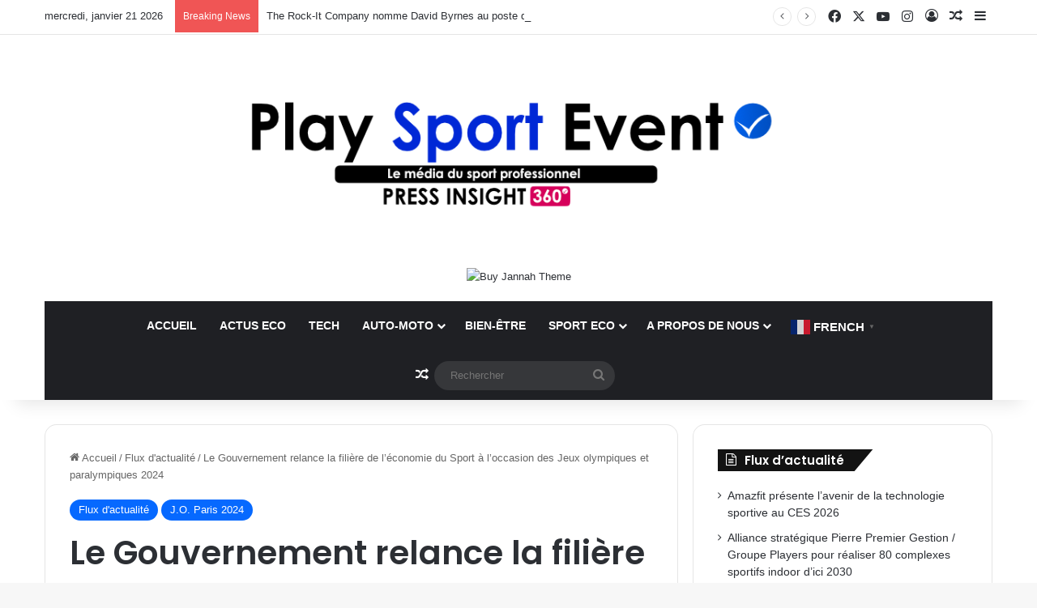

--- FILE ---
content_type: text/html; charset=UTF-8
request_url: https://playsportevent.com/le-gouvernement-relance-la-filiere-de-leconomie-du-sport-a-loccasion-des-jeux-olympiques-et-paralympiques-2024/
body_size: 29527
content:
<!DOCTYPE html>
<html dir="ltr" lang="fr-FR" prefix="og: https://ogp.me/ns#" class="" data-skin="light" prefix="og: http://ogp.me/ns#">
<head>
	<meta charset="UTF-8" />
	<link rel="profile" href="https://gmpg.org/xfn/11" />
	<title>Le Gouvernement relance la filière de l’économie du Sport à l’occasion des Jeux olympiques et paralympiques 2024 - Play Sport Event</title>

		<!-- All in One SEO 4.9.0 - aioseo.com -->
	<meta name="description" content="L’économie liée au sport constitue un secteur économique considérable. Selon l’Observatoire de l’Economie du Sport de la BPCE, l’économie du sport représenterait 128 000 entreprises dont divers secteurs (commerce, production de biens et d’équipements, pratique et services de soutien et de divertissement). Le chiffre d’affaires de cet écosystème est évalué à 71 Mds€, dont 51 Mds€" />
	<meta name="robots" content="max-image-preview:large" />
	<meta name="author" content="PlaySportEvent"/>
	<link rel="canonical" href="https://playsportevent.com/le-gouvernement-relance-la-filiere-de-leconomie-du-sport-a-loccasion-des-jeux-olympiques-et-paralympiques-2024/" />
	<meta name="generator" content="All in One SEO (AIOSEO) 4.9.0" />
		<meta property="og:locale" content="fr_FR" />
		<meta property="og:site_name" content="Play Sport Event - SportTech, Economie du sport, Parole d&#039;experts, e-sport" />
		<meta property="og:type" content="article" />
		<meta property="og:title" content="Le Gouvernement relance la filière de l’économie du Sport à l’occasion des Jeux olympiques et paralympiques 2024 - Play Sport Event" />
		<meta property="og:description" content="L’économie liée au sport constitue un secteur économique considérable. Selon l’Observatoire de l’Economie du Sport de la BPCE, l’économie du sport représenterait 128 000 entreprises dont divers secteurs (commerce, production de biens et d’équipements, pratique et services de soutien et de divertissement). Le chiffre d’affaires de cet écosystème est évalué à 71 Mds€, dont 51 Mds€" />
		<meta property="og:url" content="https://playsportevent.com/le-gouvernement-relance-la-filiere-de-leconomie-du-sport-a-loccasion-des-jeux-olympiques-et-paralympiques-2024/" />
		<meta property="article:published_time" content="2024-03-14T00:09:31+00:00" />
		<meta property="article:modified_time" content="2024-03-14T00:37:58+00:00" />
		<meta name="twitter:card" content="summary_large_image" />
		<meta name="twitter:title" content="Le Gouvernement relance la filière de l’économie du Sport à l’occasion des Jeux olympiques et paralympiques 2024 - Play Sport Event" />
		<meta name="twitter:description" content="L’économie liée au sport constitue un secteur économique considérable. Selon l’Observatoire de l’Economie du Sport de la BPCE, l’économie du sport représenterait 128 000 entreprises dont divers secteurs (commerce, production de biens et d’équipements, pratique et services de soutien et de divertissement). Le chiffre d’affaires de cet écosystème est évalué à 71 Mds€, dont 51 Mds€" />
		<script type="application/ld+json" class="aioseo-schema">
			{"@context":"https:\/\/schema.org","@graph":[{"@type":"BlogPosting","@id":"https:\/\/playsportevent.com\/le-gouvernement-relance-la-filiere-de-leconomie-du-sport-a-loccasion-des-jeux-olympiques-et-paralympiques-2024\/#blogposting","name":"Le Gouvernement relance la fili\u00e8re de l\u2019\u00e9conomie du Sport \u00e0 l\u2019occasion des Jeux olympiques et paralympiques 2024 - Play Sport Event","headline":"Le Gouvernement relance la fili\u00e8re de l\u2019\u00e9conomie du Sport \u00e0 l\u2019occasion des Jeux olympiques et paralympiques 2024","author":{"@id":"https:\/\/playsportevent.com\/author\/admin4667\/#author"},"publisher":{"@id":"https:\/\/playsportevent.com\/#organization"},"image":{"@type":"ImageObject","url":"https:\/\/playsportevent.com\/wp-content\/uploads\/2022\/10\/La-ceremonie-douverture-des-Jeux-Paralympiques-de-Paris-2024.jpeg","width":1280,"height":720},"datePublished":"2024-03-18T01:09:00+01:00","dateModified":"2024-03-14T01:37:58+01:00","inLanguage":"fr-FR","mainEntityOfPage":{"@id":"https:\/\/playsportevent.com\/le-gouvernement-relance-la-filiere-de-leconomie-du-sport-a-loccasion-des-jeux-olympiques-et-paralympiques-2024\/#webpage"},"isPartOf":{"@id":"https:\/\/playsportevent.com\/le-gouvernement-relance-la-filiere-de-leconomie-du-sport-a-loccasion-des-jeux-olympiques-et-paralympiques-2024\/#webpage"},"articleSection":"Flux d'actualit\u00e9, J.O. Paris 2024"},{"@type":"BreadcrumbList","@id":"https:\/\/playsportevent.com\/le-gouvernement-relance-la-filiere-de-leconomie-du-sport-a-loccasion-des-jeux-olympiques-et-paralympiques-2024\/#breadcrumblist","itemListElement":[{"@type":"ListItem","@id":"https:\/\/playsportevent.com#listItem","position":1,"name":"Accueil","item":"https:\/\/playsportevent.com","nextItem":{"@type":"ListItem","@id":"https:\/\/playsportevent.com\/category\/j-o-paris-2024\/#listItem","name":"J.O. Paris 2024"}},{"@type":"ListItem","@id":"https:\/\/playsportevent.com\/category\/j-o-paris-2024\/#listItem","position":2,"name":"J.O. Paris 2024","item":"https:\/\/playsportevent.com\/category\/j-o-paris-2024\/","nextItem":{"@type":"ListItem","@id":"https:\/\/playsportevent.com\/le-gouvernement-relance-la-filiere-de-leconomie-du-sport-a-loccasion-des-jeux-olympiques-et-paralympiques-2024\/#listItem","name":"Le Gouvernement relance la fili\u00e8re de l\u2019\u00e9conomie du Sport \u00e0 l\u2019occasion des Jeux olympiques et paralympiques 2024"},"previousItem":{"@type":"ListItem","@id":"https:\/\/playsportevent.com#listItem","name":"Accueil"}},{"@type":"ListItem","@id":"https:\/\/playsportevent.com\/le-gouvernement-relance-la-filiere-de-leconomie-du-sport-a-loccasion-des-jeux-olympiques-et-paralympiques-2024\/#listItem","position":3,"name":"Le Gouvernement relance la fili\u00e8re de l\u2019\u00e9conomie du Sport \u00e0 l\u2019occasion des Jeux olympiques et paralympiques 2024","previousItem":{"@type":"ListItem","@id":"https:\/\/playsportevent.com\/category\/j-o-paris-2024\/#listItem","name":"J.O. Paris 2024"}}]},{"@type":"Organization","@id":"https:\/\/playsportevent.com\/#organization","name":"Play Sport Event","description":"SportTech, Economie du sport, Parole d'experts, e-sport","url":"https:\/\/playsportevent.com\/"},{"@type":"Person","@id":"https:\/\/playsportevent.com\/author\/admin4667\/#author","url":"https:\/\/playsportevent.com\/author\/admin4667\/","name":"PlaySportEvent","image":{"@type":"ImageObject","@id":"https:\/\/playsportevent.com\/le-gouvernement-relance-la-filiere-de-leconomie-du-sport-a-loccasion-des-jeux-olympiques-et-paralympiques-2024\/#authorImage","url":"https:\/\/secure.gravatar.com\/avatar\/a5856f844b1b6390d598ef1d62091cab4ec147ca027c3b13dd1fe9cb0be9420a?s=96&d=blank&r=g","width":96,"height":96,"caption":"PlaySportEvent"}},{"@type":"WebPage","@id":"https:\/\/playsportevent.com\/le-gouvernement-relance-la-filiere-de-leconomie-du-sport-a-loccasion-des-jeux-olympiques-et-paralympiques-2024\/#webpage","url":"https:\/\/playsportevent.com\/le-gouvernement-relance-la-filiere-de-leconomie-du-sport-a-loccasion-des-jeux-olympiques-et-paralympiques-2024\/","name":"Le Gouvernement relance la fili\u00e8re de l\u2019\u00e9conomie du Sport \u00e0 l\u2019occasion des Jeux olympiques et paralympiques 2024 - Play Sport Event","description":"L\u2019\u00e9conomie li\u00e9e au sport constitue un secteur \u00e9conomique consid\u00e9rable. Selon l\u2019Observatoire de l\u2019Economie du Sport de la BPCE, l\u2019\u00e9conomie du sport repr\u00e9senterait 128 000 entreprises dont divers secteurs (commerce, production de biens et d\u2019\u00e9quipements, pratique et services de soutien et de divertissement). Le chiffre d\u2019affaires de cet \u00e9cosyst\u00e8me est \u00e9valu\u00e9 \u00e0 71 Mds\u20ac, dont 51 Mds\u20ac","inLanguage":"fr-FR","isPartOf":{"@id":"https:\/\/playsportevent.com\/#website"},"breadcrumb":{"@id":"https:\/\/playsportevent.com\/le-gouvernement-relance-la-filiere-de-leconomie-du-sport-a-loccasion-des-jeux-olympiques-et-paralympiques-2024\/#breadcrumblist"},"author":{"@id":"https:\/\/playsportevent.com\/author\/admin4667\/#author"},"creator":{"@id":"https:\/\/playsportevent.com\/author\/admin4667\/#author"},"image":{"@type":"ImageObject","url":"https:\/\/playsportevent.com\/wp-content\/uploads\/2022\/10\/La-ceremonie-douverture-des-Jeux-Paralympiques-de-Paris-2024.jpeg","@id":"https:\/\/playsportevent.com\/le-gouvernement-relance-la-filiere-de-leconomie-du-sport-a-loccasion-des-jeux-olympiques-et-paralympiques-2024\/#mainImage","width":1280,"height":720},"primaryImageOfPage":{"@id":"https:\/\/playsportevent.com\/le-gouvernement-relance-la-filiere-de-leconomie-du-sport-a-loccasion-des-jeux-olympiques-et-paralympiques-2024\/#mainImage"},"datePublished":"2024-03-18T01:09:00+01:00","dateModified":"2024-03-14T01:37:58+01:00"},{"@type":"WebSite","@id":"https:\/\/playsportevent.com\/#website","url":"https:\/\/playsportevent.com\/","name":"Play Sport Event","description":"SportTech, Economie du sport, Parole d'experts, e-sport","inLanguage":"fr-FR","publisher":{"@id":"https:\/\/playsportevent.com\/#organization"}}]}
		</script>
		<!-- All in One SEO -->

<link rel="alternate" type="application/rss+xml" title="Play Sport Event &raquo; Flux" href="https://playsportevent.com/feed/" />
<link rel="alternate" type="application/rss+xml" title="Play Sport Event &raquo; Flux des commentaires" href="https://playsportevent.com/comments/feed/" />
<link rel="alternate" type="application/rss+xml" title="Play Sport Event &raquo; Le Gouvernement relance la filière de l’économie du Sport à l’occasion des Jeux olympiques et paralympiques 2024 Flux des commentaires" href="https://playsportevent.com/le-gouvernement-relance-la-filiere-de-leconomie-du-sport-a-loccasion-des-jeux-olympiques-et-paralympiques-2024/feed/" />

		<style type="text/css">
			:root{				
			--tie-preset-gradient-1: linear-gradient(135deg, rgba(6, 147, 227, 1) 0%, rgb(155, 81, 224) 100%);
			--tie-preset-gradient-2: linear-gradient(135deg, rgb(122, 220, 180) 0%, rgb(0, 208, 130) 100%);
			--tie-preset-gradient-3: linear-gradient(135deg, rgba(252, 185, 0, 1) 0%, rgba(255, 105, 0, 1) 100%);
			--tie-preset-gradient-4: linear-gradient(135deg, rgba(255, 105, 0, 1) 0%, rgb(207, 46, 46) 100%);
			--tie-preset-gradient-5: linear-gradient(135deg, rgb(238, 238, 238) 0%, rgb(169, 184, 195) 100%);
			--tie-preset-gradient-6: linear-gradient(135deg, rgb(74, 234, 220) 0%, rgb(151, 120, 209) 20%, rgb(207, 42, 186) 40%, rgb(238, 44, 130) 60%, rgb(251, 105, 98) 80%, rgb(254, 248, 76) 100%);
			--tie-preset-gradient-7: linear-gradient(135deg, rgb(255, 206, 236) 0%, rgb(152, 150, 240) 100%);
			--tie-preset-gradient-8: linear-gradient(135deg, rgb(254, 205, 165) 0%, rgb(254, 45, 45) 50%, rgb(107, 0, 62) 100%);
			--tie-preset-gradient-9: linear-gradient(135deg, rgb(255, 203, 112) 0%, rgb(199, 81, 192) 50%, rgb(65, 88, 208) 100%);
			--tie-preset-gradient-10: linear-gradient(135deg, rgb(255, 245, 203) 0%, rgb(182, 227, 212) 50%, rgb(51, 167, 181) 100%);
			--tie-preset-gradient-11: linear-gradient(135deg, rgb(202, 248, 128) 0%, rgb(113, 206, 126) 100%);
			--tie-preset-gradient-12: linear-gradient(135deg, rgb(2, 3, 129) 0%, rgb(40, 116, 252) 100%);
			--tie-preset-gradient-13: linear-gradient(135deg, #4D34FA, #ad34fa);
			--tie-preset-gradient-14: linear-gradient(135deg, #0057FF, #31B5FF);
			--tie-preset-gradient-15: linear-gradient(135deg, #FF007A, #FF81BD);
			--tie-preset-gradient-16: linear-gradient(135deg, #14111E, #4B4462);
			--tie-preset-gradient-17: linear-gradient(135deg, #F32758, #FFC581);

			
					--main-nav-background: #1f2024;
					--main-nav-secondry-background: rgba(0,0,0,0.2);
					--main-nav-primary-color: #0088ff;
					--main-nav-contrast-primary-color: #FFFFFF;
					--main-nav-text-color: #FFFFFF;
					--main-nav-secondry-text-color: rgba(225,255,255,0.5);
					--main-nav-main-border-color: rgba(255,255,255,0.07);
					--main-nav-secondry-border-color: rgba(255,255,255,0.04);
				--tie-buttons-radius: 100px;--tie-buttons-color: #10007c;--tie-buttons-hover-color: #00004a;--tie-buttons-hover-text: #FFFFFF;
			}
		</style>
	<link rel="alternate" title="oEmbed (JSON)" type="application/json+oembed" href="https://playsportevent.com/wp-json/oembed/1.0/embed?url=https%3A%2F%2Fplaysportevent.com%2Fle-gouvernement-relance-la-filiere-de-leconomie-du-sport-a-loccasion-des-jeux-olympiques-et-paralympiques-2024%2F" />
<link rel="alternate" title="oEmbed (XML)" type="text/xml+oembed" href="https://playsportevent.com/wp-json/oembed/1.0/embed?url=https%3A%2F%2Fplaysportevent.com%2Fle-gouvernement-relance-la-filiere-de-leconomie-du-sport-a-loccasion-des-jeux-olympiques-et-paralympiques-2024%2F&#038;format=xml" />

<meta property="og:title" content="Le Gouvernement relance la filière de l’économie du Sport à l’occasion des Jeux olympiques et paralympiques 2024 - Play Sport Event" />
<meta property="og:type" content="article" />
<meta property="og:description" content="L’économie liée au sport constitue un secteur économique considérable. Selon l’Observatoire de l’Eco" />
<meta property="og:url" content="https://playsportevent.com/le-gouvernement-relance-la-filiere-de-leconomie-du-sport-a-loccasion-des-jeux-olympiques-et-paralympiques-2024/" />
<meta property="og:site_name" content="Play Sport Event" />
<meta property="og:image" content="https://playsportevent.com/wp-content/uploads/2022/10/La-ceremonie-douverture-des-Jeux-Paralympiques-de-Paris-2024.jpeg" />
<meta name="viewport" content="width=device-width, initial-scale=1.0" /><style id='wp-img-auto-sizes-contain-inline-css' type='text/css'>
img:is([sizes=auto i],[sizes^="auto," i]){contain-intrinsic-size:3000px 1500px}
/*# sourceURL=wp-img-auto-sizes-contain-inline-css */
</style>
<style id='wp-emoji-styles-inline-css' type='text/css'>

	img.wp-smiley, img.emoji {
		display: inline !important;
		border: none !important;
		box-shadow: none !important;
		height: 1em !important;
		width: 1em !important;
		margin: 0 0.07em !important;
		vertical-align: -0.1em !important;
		background: none !important;
		padding: 0 !important;
	}
/*# sourceURL=wp-emoji-styles-inline-css */
</style>
<style id='wp-block-library-inline-css' type='text/css'>
:root{--wp-block-synced-color:#7a00df;--wp-block-synced-color--rgb:122,0,223;--wp-bound-block-color:var(--wp-block-synced-color);--wp-editor-canvas-background:#ddd;--wp-admin-theme-color:#007cba;--wp-admin-theme-color--rgb:0,124,186;--wp-admin-theme-color-darker-10:#006ba1;--wp-admin-theme-color-darker-10--rgb:0,107,160.5;--wp-admin-theme-color-darker-20:#005a87;--wp-admin-theme-color-darker-20--rgb:0,90,135;--wp-admin-border-width-focus:2px}@media (min-resolution:192dpi){:root{--wp-admin-border-width-focus:1.5px}}.wp-element-button{cursor:pointer}:root .has-very-light-gray-background-color{background-color:#eee}:root .has-very-dark-gray-background-color{background-color:#313131}:root .has-very-light-gray-color{color:#eee}:root .has-very-dark-gray-color{color:#313131}:root .has-vivid-green-cyan-to-vivid-cyan-blue-gradient-background{background:linear-gradient(135deg,#00d084,#0693e3)}:root .has-purple-crush-gradient-background{background:linear-gradient(135deg,#34e2e4,#4721fb 50%,#ab1dfe)}:root .has-hazy-dawn-gradient-background{background:linear-gradient(135deg,#faaca8,#dad0ec)}:root .has-subdued-olive-gradient-background{background:linear-gradient(135deg,#fafae1,#67a671)}:root .has-atomic-cream-gradient-background{background:linear-gradient(135deg,#fdd79a,#004a59)}:root .has-nightshade-gradient-background{background:linear-gradient(135deg,#330968,#31cdcf)}:root .has-midnight-gradient-background{background:linear-gradient(135deg,#020381,#2874fc)}:root{--wp--preset--font-size--normal:16px;--wp--preset--font-size--huge:42px}.has-regular-font-size{font-size:1em}.has-larger-font-size{font-size:2.625em}.has-normal-font-size{font-size:var(--wp--preset--font-size--normal)}.has-huge-font-size{font-size:var(--wp--preset--font-size--huge)}.has-text-align-center{text-align:center}.has-text-align-left{text-align:left}.has-text-align-right{text-align:right}.has-fit-text{white-space:nowrap!important}#end-resizable-editor-section{display:none}.aligncenter{clear:both}.items-justified-left{justify-content:flex-start}.items-justified-center{justify-content:center}.items-justified-right{justify-content:flex-end}.items-justified-space-between{justify-content:space-between}.screen-reader-text{border:0;clip-path:inset(50%);height:1px;margin:-1px;overflow:hidden;padding:0;position:absolute;width:1px;word-wrap:normal!important}.screen-reader-text:focus{background-color:#ddd;clip-path:none;color:#444;display:block;font-size:1em;height:auto;left:5px;line-height:normal;padding:15px 23px 14px;text-decoration:none;top:5px;width:auto;z-index:100000}html :where(.has-border-color){border-style:solid}html :where([style*=border-top-color]){border-top-style:solid}html :where([style*=border-right-color]){border-right-style:solid}html :where([style*=border-bottom-color]){border-bottom-style:solid}html :where([style*=border-left-color]){border-left-style:solid}html :where([style*=border-width]){border-style:solid}html :where([style*=border-top-width]){border-top-style:solid}html :where([style*=border-right-width]){border-right-style:solid}html :where([style*=border-bottom-width]){border-bottom-style:solid}html :where([style*=border-left-width]){border-left-style:solid}html :where(img[class*=wp-image-]){height:auto;max-width:100%}:where(figure){margin:0 0 1em}html :where(.is-position-sticky){--wp-admin--admin-bar--position-offset:var(--wp-admin--admin-bar--height,0px)}@media screen and (max-width:600px){html :where(.is-position-sticky){--wp-admin--admin-bar--position-offset:0px}}

/*# sourceURL=wp-block-library-inline-css */
</style><style id='global-styles-inline-css' type='text/css'>
:root{--wp--preset--aspect-ratio--square: 1;--wp--preset--aspect-ratio--4-3: 4/3;--wp--preset--aspect-ratio--3-4: 3/4;--wp--preset--aspect-ratio--3-2: 3/2;--wp--preset--aspect-ratio--2-3: 2/3;--wp--preset--aspect-ratio--16-9: 16/9;--wp--preset--aspect-ratio--9-16: 9/16;--wp--preset--color--black: #000000;--wp--preset--color--cyan-bluish-gray: #abb8c3;--wp--preset--color--white: #ffffff;--wp--preset--color--pale-pink: #f78da7;--wp--preset--color--vivid-red: #cf2e2e;--wp--preset--color--luminous-vivid-orange: #ff6900;--wp--preset--color--luminous-vivid-amber: #fcb900;--wp--preset--color--light-green-cyan: #7bdcb5;--wp--preset--color--vivid-green-cyan: #00d084;--wp--preset--color--pale-cyan-blue: #8ed1fc;--wp--preset--color--vivid-cyan-blue: #0693e3;--wp--preset--color--vivid-purple: #9b51e0;--wp--preset--color--global-color: #0088ff;--wp--preset--gradient--vivid-cyan-blue-to-vivid-purple: linear-gradient(135deg,rgb(6,147,227) 0%,rgb(155,81,224) 100%);--wp--preset--gradient--light-green-cyan-to-vivid-green-cyan: linear-gradient(135deg,rgb(122,220,180) 0%,rgb(0,208,130) 100%);--wp--preset--gradient--luminous-vivid-amber-to-luminous-vivid-orange: linear-gradient(135deg,rgb(252,185,0) 0%,rgb(255,105,0) 100%);--wp--preset--gradient--luminous-vivid-orange-to-vivid-red: linear-gradient(135deg,rgb(255,105,0) 0%,rgb(207,46,46) 100%);--wp--preset--gradient--very-light-gray-to-cyan-bluish-gray: linear-gradient(135deg,rgb(238,238,238) 0%,rgb(169,184,195) 100%);--wp--preset--gradient--cool-to-warm-spectrum: linear-gradient(135deg,rgb(74,234,220) 0%,rgb(151,120,209) 20%,rgb(207,42,186) 40%,rgb(238,44,130) 60%,rgb(251,105,98) 80%,rgb(254,248,76) 100%);--wp--preset--gradient--blush-light-purple: linear-gradient(135deg,rgb(255,206,236) 0%,rgb(152,150,240) 100%);--wp--preset--gradient--blush-bordeaux: linear-gradient(135deg,rgb(254,205,165) 0%,rgb(254,45,45) 50%,rgb(107,0,62) 100%);--wp--preset--gradient--luminous-dusk: linear-gradient(135deg,rgb(255,203,112) 0%,rgb(199,81,192) 50%,rgb(65,88,208) 100%);--wp--preset--gradient--pale-ocean: linear-gradient(135deg,rgb(255,245,203) 0%,rgb(182,227,212) 50%,rgb(51,167,181) 100%);--wp--preset--gradient--electric-grass: linear-gradient(135deg,rgb(202,248,128) 0%,rgb(113,206,126) 100%);--wp--preset--gradient--midnight: linear-gradient(135deg,rgb(2,3,129) 0%,rgb(40,116,252) 100%);--wp--preset--font-size--small: 13px;--wp--preset--font-size--medium: 20px;--wp--preset--font-size--large: 36px;--wp--preset--font-size--x-large: 42px;--wp--preset--spacing--20: 0.44rem;--wp--preset--spacing--30: 0.67rem;--wp--preset--spacing--40: 1rem;--wp--preset--spacing--50: 1.5rem;--wp--preset--spacing--60: 2.25rem;--wp--preset--spacing--70: 3.38rem;--wp--preset--spacing--80: 5.06rem;--wp--preset--shadow--natural: 6px 6px 9px rgba(0, 0, 0, 0.2);--wp--preset--shadow--deep: 12px 12px 50px rgba(0, 0, 0, 0.4);--wp--preset--shadow--sharp: 6px 6px 0px rgba(0, 0, 0, 0.2);--wp--preset--shadow--outlined: 6px 6px 0px -3px rgb(255, 255, 255), 6px 6px rgb(0, 0, 0);--wp--preset--shadow--crisp: 6px 6px 0px rgb(0, 0, 0);}:where(.is-layout-flex){gap: 0.5em;}:where(.is-layout-grid){gap: 0.5em;}body .is-layout-flex{display: flex;}.is-layout-flex{flex-wrap: wrap;align-items: center;}.is-layout-flex > :is(*, div){margin: 0;}body .is-layout-grid{display: grid;}.is-layout-grid > :is(*, div){margin: 0;}:where(.wp-block-columns.is-layout-flex){gap: 2em;}:where(.wp-block-columns.is-layout-grid){gap: 2em;}:where(.wp-block-post-template.is-layout-flex){gap: 1.25em;}:where(.wp-block-post-template.is-layout-grid){gap: 1.25em;}.has-black-color{color: var(--wp--preset--color--black) !important;}.has-cyan-bluish-gray-color{color: var(--wp--preset--color--cyan-bluish-gray) !important;}.has-white-color{color: var(--wp--preset--color--white) !important;}.has-pale-pink-color{color: var(--wp--preset--color--pale-pink) !important;}.has-vivid-red-color{color: var(--wp--preset--color--vivid-red) !important;}.has-luminous-vivid-orange-color{color: var(--wp--preset--color--luminous-vivid-orange) !important;}.has-luminous-vivid-amber-color{color: var(--wp--preset--color--luminous-vivid-amber) !important;}.has-light-green-cyan-color{color: var(--wp--preset--color--light-green-cyan) !important;}.has-vivid-green-cyan-color{color: var(--wp--preset--color--vivid-green-cyan) !important;}.has-pale-cyan-blue-color{color: var(--wp--preset--color--pale-cyan-blue) !important;}.has-vivid-cyan-blue-color{color: var(--wp--preset--color--vivid-cyan-blue) !important;}.has-vivid-purple-color{color: var(--wp--preset--color--vivid-purple) !important;}.has-black-background-color{background-color: var(--wp--preset--color--black) !important;}.has-cyan-bluish-gray-background-color{background-color: var(--wp--preset--color--cyan-bluish-gray) !important;}.has-white-background-color{background-color: var(--wp--preset--color--white) !important;}.has-pale-pink-background-color{background-color: var(--wp--preset--color--pale-pink) !important;}.has-vivid-red-background-color{background-color: var(--wp--preset--color--vivid-red) !important;}.has-luminous-vivid-orange-background-color{background-color: var(--wp--preset--color--luminous-vivid-orange) !important;}.has-luminous-vivid-amber-background-color{background-color: var(--wp--preset--color--luminous-vivid-amber) !important;}.has-light-green-cyan-background-color{background-color: var(--wp--preset--color--light-green-cyan) !important;}.has-vivid-green-cyan-background-color{background-color: var(--wp--preset--color--vivid-green-cyan) !important;}.has-pale-cyan-blue-background-color{background-color: var(--wp--preset--color--pale-cyan-blue) !important;}.has-vivid-cyan-blue-background-color{background-color: var(--wp--preset--color--vivid-cyan-blue) !important;}.has-vivid-purple-background-color{background-color: var(--wp--preset--color--vivid-purple) !important;}.has-black-border-color{border-color: var(--wp--preset--color--black) !important;}.has-cyan-bluish-gray-border-color{border-color: var(--wp--preset--color--cyan-bluish-gray) !important;}.has-white-border-color{border-color: var(--wp--preset--color--white) !important;}.has-pale-pink-border-color{border-color: var(--wp--preset--color--pale-pink) !important;}.has-vivid-red-border-color{border-color: var(--wp--preset--color--vivid-red) !important;}.has-luminous-vivid-orange-border-color{border-color: var(--wp--preset--color--luminous-vivid-orange) !important;}.has-luminous-vivid-amber-border-color{border-color: var(--wp--preset--color--luminous-vivid-amber) !important;}.has-light-green-cyan-border-color{border-color: var(--wp--preset--color--light-green-cyan) !important;}.has-vivid-green-cyan-border-color{border-color: var(--wp--preset--color--vivid-green-cyan) !important;}.has-pale-cyan-blue-border-color{border-color: var(--wp--preset--color--pale-cyan-blue) !important;}.has-vivid-cyan-blue-border-color{border-color: var(--wp--preset--color--vivid-cyan-blue) !important;}.has-vivid-purple-border-color{border-color: var(--wp--preset--color--vivid-purple) !important;}.has-vivid-cyan-blue-to-vivid-purple-gradient-background{background: var(--wp--preset--gradient--vivid-cyan-blue-to-vivid-purple) !important;}.has-light-green-cyan-to-vivid-green-cyan-gradient-background{background: var(--wp--preset--gradient--light-green-cyan-to-vivid-green-cyan) !important;}.has-luminous-vivid-amber-to-luminous-vivid-orange-gradient-background{background: var(--wp--preset--gradient--luminous-vivid-amber-to-luminous-vivid-orange) !important;}.has-luminous-vivid-orange-to-vivid-red-gradient-background{background: var(--wp--preset--gradient--luminous-vivid-orange-to-vivid-red) !important;}.has-very-light-gray-to-cyan-bluish-gray-gradient-background{background: var(--wp--preset--gradient--very-light-gray-to-cyan-bluish-gray) !important;}.has-cool-to-warm-spectrum-gradient-background{background: var(--wp--preset--gradient--cool-to-warm-spectrum) !important;}.has-blush-light-purple-gradient-background{background: var(--wp--preset--gradient--blush-light-purple) !important;}.has-blush-bordeaux-gradient-background{background: var(--wp--preset--gradient--blush-bordeaux) !important;}.has-luminous-dusk-gradient-background{background: var(--wp--preset--gradient--luminous-dusk) !important;}.has-pale-ocean-gradient-background{background: var(--wp--preset--gradient--pale-ocean) !important;}.has-electric-grass-gradient-background{background: var(--wp--preset--gradient--electric-grass) !important;}.has-midnight-gradient-background{background: var(--wp--preset--gradient--midnight) !important;}.has-small-font-size{font-size: var(--wp--preset--font-size--small) !important;}.has-medium-font-size{font-size: var(--wp--preset--font-size--medium) !important;}.has-large-font-size{font-size: var(--wp--preset--font-size--large) !important;}.has-x-large-font-size{font-size: var(--wp--preset--font-size--x-large) !important;}
/*# sourceURL=global-styles-inline-css */
</style>

<style id='classic-theme-styles-inline-css' type='text/css'>
/*! This file is auto-generated */
.wp-block-button__link{color:#fff;background-color:#32373c;border-radius:9999px;box-shadow:none;text-decoration:none;padding:calc(.667em + 2px) calc(1.333em + 2px);font-size:1.125em}.wp-block-file__button{background:#32373c;color:#fff;text-decoration:none}
/*# sourceURL=/wp-includes/css/classic-themes.min.css */
</style>
<link rel='stylesheet' id='fvp-frontend-css' href='https://playsportevent.com/wp-content/plugins/featured-video-plus/styles/frontend.css?ver=2.3.3' type='text/css' media='all' />
<link rel='stylesheet' id='tie-css-base-css' href='https://playsportevent.com/wp-content/themes/jannah/assets/css/base.min.css?ver=7.6.3' type='text/css' media='all' />
<link rel='stylesheet' id='tie-css-styles-css' href='https://playsportevent.com/wp-content/themes/jannah/assets/css/style.min.css?ver=7.6.3' type='text/css' media='all' />
<link rel='stylesheet' id='tie-css-widgets-css' href='https://playsportevent.com/wp-content/themes/jannah/assets/css/widgets.min.css?ver=7.6.3' type='text/css' media='all' />
<link rel='stylesheet' id='tie-css-helpers-css' href='https://playsportevent.com/wp-content/themes/jannah/assets/css/helpers.min.css?ver=7.6.3' type='text/css' media='all' />
<link rel='stylesheet' id='tie-fontawesome5-css' href='https://playsportevent.com/wp-content/themes/jannah/assets/css/fontawesome.css?ver=7.6.3' type='text/css' media='all' />
<link rel='stylesheet' id='tie-css-ilightbox-css' href='https://playsportevent.com/wp-content/themes/jannah/assets/ilightbox/dark-skin/skin.css?ver=7.6.3' type='text/css' media='all' />
<link rel='stylesheet' id='tie-css-single-css' href='https://playsportevent.com/wp-content/themes/jannah/assets/css/single.min.css?ver=7.6.3' type='text/css' media='all' />
<link rel='stylesheet' id='tie-css-print-css' href='https://playsportevent.com/wp-content/themes/jannah/assets/css/print.css?ver=7.6.3' type='text/css' media='print' />
<link rel='stylesheet' id='__EPYT__style-css' href='https://playsportevent.com/wp-content/plugins/youtube-embed-plus/styles/ytprefs.min.css?ver=14.2.3.2' type='text/css' media='all' />
<style id='__EPYT__style-inline-css' type='text/css'>

                .epyt-gallery-thumb {
                        width: 33.333%;
                }
                
.wf-active .logo-text,.wf-active h1,.wf-active h2,.wf-active h3,.wf-active h4,.wf-active h5,.wf-active h6,.wf-active .the-subtitle{font-family: 'Poppins';}#main-nav .main-menu > ul > li > a{text-transform: uppercase;}#tie-container a.post-title:hover,#tie-container .post-title a:hover,#tie-container .thumb-overlay .thumb-title a:hover{background-size: 100% 2px;text-decoration: none !important;}a.post-title,.post-title a{background-image: linear-gradient(to bottom,#000 0%,#000 98%);background-size: 0 1px;background-repeat: no-repeat;background-position: left 100%;color: #000;}.dark-skin a.post-title,.dark-skin .post-title a{color: #fff;background-image: linear-gradient(to bottom,#fff 0%,#fff 98%);}#header-notification-bar{background: var( --tie-preset-gradient-12 );}.tie-cat-308,.tie-cat-item-308 > span{background-color:#e67e22 !important;color:#FFFFFF !important;}.tie-cat-308:after{border-top-color:#e67e22 !important;}.tie-cat-308:hover{background-color:#c86004 !important;}.tie-cat-308:hover:after{border-top-color:#c86004 !important;}.tie-cat-314,.tie-cat-item-314 > span{background-color:#2ecc71 !important;color:#FFFFFF !important;}.tie-cat-314:after{border-top-color:#2ecc71 !important;}.tie-cat-314:hover{background-color:#10ae53 !important;}.tie-cat-314:hover:after{border-top-color:#10ae53 !important;}.tie-cat-319,.tie-cat-item-319 > span{background-color:#9b59b6 !important;color:#FFFFFF !important;}.tie-cat-319:after{border-top-color:#9b59b6 !important;}.tie-cat-319:hover{background-color:#7d3b98 !important;}.tie-cat-319:hover:after{border-top-color:#7d3b98 !important;}.tie-cat-321,.tie-cat-item-321 > span{background-color:#34495e !important;color:#FFFFFF !important;}.tie-cat-321:after{border-top-color:#34495e !important;}.tie-cat-321:hover{background-color:#162b40 !important;}.tie-cat-321:hover:after{border-top-color:#162b40 !important;}.tie-cat-26,.tie-cat-item-26 > span{background-color:#795548 !important;color:#FFFFFF !important;}.tie-cat-26:after{border-top-color:#795548 !important;}.tie-cat-26:hover{background-color:#5b372a !important;}.tie-cat-26:hover:after{border-top-color:#5b372a !important;}.tie-cat-21,.tie-cat-item-21 > span{background-color:#4CAF50 !important;color:#FFFFFF !important;}.tie-cat-21:after{border-top-color:#4CAF50 !important;}.tie-cat-21:hover{background-color:#2e9132 !important;}.tie-cat-21:hover:after{border-top-color:#2e9132 !important;}@media (min-width: 1200px){.container{width: auto;}}.boxed-layout #tie-wrapper,.boxed-layout .fixed-nav{max-width: 1430px;}@media (min-width: 1400px){.container,.wide-next-prev-slider-wrapper .slider-main-container{max-width: 1400px;}}@media (max-width: 991px){.side-aside.normal-side{background: #2f88d6;background: -webkit-linear-gradient(135deg,#5933a2,#2f88d6 );background: -moz-linear-gradient(135deg,#5933a2,#2f88d6 );background: -o-linear-gradient(135deg,#5933a2,#2f88d6 );background: linear-gradient(135deg,#2f88d6,#5933a2 );}}body .mag-box .breaking,body .social-icons-widget .social-icons-item .social-link,body .widget_product_tag_cloud a,body .widget_tag_cloud a,body .post-tags a,body .widget_layered_nav_filters a,body .post-bottom-meta-title,body .post-bottom-meta a,body .post-cat,body .show-more-button,body #instagram-link.is-expanded .follow-button,body .cat-counter a + span,body .mag-box-options .slider-arrow-nav a,body .main-menu .cats-horizontal li a,body #instagram-link.is-compact,body .pages-numbers a,body .pages-nav-item,body .bp-pagination-links .page-numbers,body .fullwidth-area .widget_tag_cloud .tagcloud a,body ul.breaking-news-nav li.jnt-prev,body ul.breaking-news-nav li.jnt-next,body #tie-popup-search-mobile table.gsc-search-box{border-radius: 35px;}body .mag-box ul.breaking-news-nav li{border: 0 !important;}body #instagram-link.is-compact{padding-right: 40px;padding-left: 40px;}body .post-bottom-meta-title,body .post-bottom-meta a,body .more-link{padding-right: 15px;padding-left: 15px;}body #masonry-grid .container-wrapper .post-thumb img{border-radius: 0px;}body .video-thumbnail,body .review-item,body .review-summary,body .user-rate-wrap,body textarea,body input,body select{border-radius: 5px;}body .post-content-slideshow,body #tie-read-next,body .prev-next-post-nav .post-thumb,body .post-thumb img,body .container-wrapper,body .tie-popup-container .container-wrapper,body .widget,body .tie-grid-slider .grid-item,body .slider-vertical-navigation .slide,body .boxed-slider:not(.tie-grid-slider) .slide,body .buddypress-wrap .activity-list .load-more a,body .buddypress-wrap .activity-list .load-newest a,body .woocommerce .products .product .product-img img,body .woocommerce .products .product .product-img,body .woocommerce .woocommerce-tabs,body .woocommerce div.product .related.products,body .woocommerce div.product .up-sells.products,body .woocommerce .cart_totals,.woocommerce .cross-sells,body .big-thumb-left-box-inner,body .miscellaneous-box .posts-items li:first-child,body .single-big-img,body .masonry-with-spaces .container-wrapper .slide,body .news-gallery-items li .post-thumb,body .scroll-2-box .slide,.magazine1.archive:not(.bbpress) .entry-header-outer,.magazine1.search .entry-header-outer,.magazine1.archive:not(.bbpress) .mag-box .container-wrapper,.magazine1.search .mag-box .container-wrapper,body.magazine1 .entry-header-outer + .mag-box,body .digital-rating-static,body .entry q,body .entry blockquote,body #instagram-link.is-expanded,body.single-post .featured-area,body.post-layout-8 #content,body .footer-boxed-widget-area,body .tie-video-main-slider,body .post-thumb-overlay,body .widget_media_image img,body .stream-item-mag img,body .media-page-layout .post-element{border-radius: 15px;}#subcategories-section .container-wrapper{border-radius: 15px !important;margin-top: 15px !important;border-top-width: 1px !important;}@media (max-width: 767px) {.tie-video-main-slider iframe{border-top-right-radius: 15px;border-top-left-radius: 15px;}}.magazine1.archive:not(.bbpress) .mag-box .container-wrapper,.magazine1.search .mag-box .container-wrapper{margin-top: 15px;border-top-width: 1px;}body .section-wrapper:not(.container-full) .wide-slider-wrapper .slider-main-container,body .section-wrapper:not(.container-full) .wide-slider-three-slids-wrapper{border-radius: 15px;overflow: hidden;}body .wide-slider-nav-wrapper,body .share-buttons-bottom,body .first-post-gradient li:first-child .post-thumb:after,body .scroll-2-box .post-thumb:after{border-bottom-left-radius: 15px;border-bottom-right-radius: 15px;}body .main-menu .menu-sub-content,body .comp-sub-menu{border-bottom-left-radius: 10px;border-bottom-right-radius: 10px;}body.single-post .featured-area{overflow: hidden;}body #check-also-box.check-also-left{border-top-right-radius: 15px;border-bottom-right-radius: 15px;}body #check-also-box.check-also-right{border-top-left-radius: 15px;border-bottom-left-radius: 15px;}body .mag-box .breaking-news-nav li:last-child{border-top-right-radius: 35px;border-bottom-right-radius: 35px;}body .mag-box .breaking-title:before{border-top-left-radius: 35px;border-bottom-left-radius: 35px;}body .tabs li:last-child a,body .full-overlay-title li:not(.no-post-thumb) .block-title-overlay{border-top-right-radius: 15px;}body .center-overlay-title li:not(.no-post-thumb) .block-title-overlay,body .tabs li:first-child a{border-top-left-radius: 15px;}
/*# sourceURL=__EPYT__style-inline-css */
</style>
<script type="text/javascript" src="https://playsportevent.com/wp-includes/js/jquery/jquery.min.js?ver=3.7.1" id="jquery-core-js"></script>
<script type="text/javascript" src="https://playsportevent.com/wp-includes/js/jquery/jquery-migrate.min.js?ver=3.4.1" id="jquery-migrate-js"></script>
<script type="text/javascript" src="https://playsportevent.com/wp-content/plugins/featured-video-plus/js/jquery.fitvids.min.js?ver=master-2015-08" id="jquery.fitvids-js"></script>
<script type="text/javascript" id="fvp-frontend-js-extra">
/* <![CDATA[ */
var fvpdata = {"ajaxurl":"https://playsportevent.com/wp-admin/admin-ajax.php","nonce":"df47d79f6b","fitvids":"1","dynamic":"","overlay":"","opacity":"0.75","color":"b","width":"640"};
//# sourceURL=fvp-frontend-js-extra
/* ]]> */
</script>
<script type="text/javascript" src="https://playsportevent.com/wp-content/plugins/featured-video-plus/js/frontend.min.js?ver=2.3.3" id="fvp-frontend-js"></script>
<script type="text/javascript" id="__ytprefs__-js-extra">
/* <![CDATA[ */
var _EPYT_ = {"ajaxurl":"https://playsportevent.com/wp-admin/admin-ajax.php","security":"3e5c3aa9e9","gallery_scrolloffset":"20","eppathtoscripts":"https://playsportevent.com/wp-content/plugins/youtube-embed-plus/scripts/","eppath":"https://playsportevent.com/wp-content/plugins/youtube-embed-plus/","epresponsiveselector":"[\"iframe.__youtube_prefs_widget__\"]","epdovol":"1","version":"14.2.3.2","evselector":"iframe.__youtube_prefs__[src], iframe[src*=\"youtube.com/embed/\"], iframe[src*=\"youtube-nocookie.com/embed/\"]","ajax_compat":"","maxres_facade":"eager","ytapi_load":"light","pause_others":"","stopMobileBuffer":"1","facade_mode":"","not_live_on_channel":""};
//# sourceURL=__ytprefs__-js-extra
/* ]]> */
</script>
<script type="text/javascript" src="https://playsportevent.com/wp-content/plugins/youtube-embed-plus/scripts/ytprefs.min.js?ver=14.2.3.2" id="__ytprefs__-js"></script>
<link rel="https://api.w.org/" href="https://playsportevent.com/wp-json/" /><link rel="alternate" title="JSON" type="application/json" href="https://playsportevent.com/wp-json/wp/v2/posts/22667" /><link rel="EditURI" type="application/rsd+xml" title="RSD" href="https://playsportevent.com/xmlrpc.php?rsd" />
<meta name="generator" content="WordPress 6.9" />
<link rel='shortlink' href='https://playsportevent.com/?p=22667' />
<style type="text/css">
.feedzy-rss-link-icon:after {
	content: url("https://playsportevent.com/wp-content/plugins/feedzy-rss-feeds/img/external-link.png");
	margin-left: 3px;
}
</style>
		 <meta name="description" content="L’économie liée au sport constitue un secteur économique considérable. Selon l’Observatoire de l’Economie du Sport de la BPCE, l’économie du sport rep" /><meta http-equiv="X-UA-Compatible" content="IE=edge">
<link rel="icon" href="https://playsportevent.com/wp-content/uploads/2023/11/cropped-A2RL_Intro-13102023-32x32.jpg" sizes="32x32" />
<link rel="icon" href="https://playsportevent.com/wp-content/uploads/2023/11/cropped-A2RL_Intro-13102023-192x192.jpg" sizes="192x192" />
<link rel="apple-touch-icon" href="https://playsportevent.com/wp-content/uploads/2023/11/cropped-A2RL_Intro-13102023-180x180.jpg" />
<meta name="msapplication-TileImage" content="https://playsportevent.com/wp-content/uploads/2023/11/cropped-A2RL_Intro-13102023-270x270.jpg" />
</head>

<body id="tie-body" class="wp-singular post-template-default single single-post postid-22667 single-format-standard wp-custom-logo wp-theme-jannah wrapper-has-shadow block-head-4 block-head-6 magazine3 magazine1 is-thumb-overlay-disabled is-desktop is-header-layout-2 has-header-ad sidebar-right has-sidebar post-layout-1 narrow-title-narrow-media has-mobile-share hide_share_post_top hide_share_post_bottom">



<div class="background-overlay">

	<div id="tie-container" class="site tie-container">

		
		<div id="tie-wrapper">
			
<header id="theme-header" class="theme-header header-layout-2 main-nav-dark main-nav-default-dark main-nav-below main-nav-boxed has-stream-item top-nav-active top-nav-light top-nav-default-light top-nav-above has-shadow has-normal-width-logo mobile-header-default">
	
<nav id="top-nav"  class="has-date-breaking-components top-nav header-nav has-breaking-news" aria-label="Navigation secondaire">
	<div class="container">
		<div class="topbar-wrapper">

			
					<div class="topbar-today-date">
						mercredi, janvier 21 2026					</div>
					
			<div class="tie-alignleft">
				
<div class="breaking controls-is-active">

	<span class="breaking-title">
		<span class="tie-icon-bolt breaking-icon" aria-hidden="true"></span>
		<span class="breaking-title-text">Breaking News</span>
	</span>

	<ul id="breaking-news-in-header" class="breaking-news" data-type="reveal" data-arrows="true">

		
							<li class="news-item">
								<a href="https://playsportevent.com/amazfit-presente-lavenir-de-la-technologie-sportive-au-ces-2026/">Amazfit présente l&rsquo;avenir de la technologie sportive au CES 2026</a>
							</li>

							
							<li class="news-item">
								<a href="https://playsportevent.com/alliance-strategique-pierre-premier-gestion-groupe-players-pour-realiser-80-complexes-sportifs-indoor-dici-2030/">Alliance stratégique Pierre Premier Gestion / Groupe Players pour réaliser 80 complexes sportifs indoor d’ici 2030</a>
							</li>

							
							<li class="news-item">
								<a href="https://playsportevent.com/the-rock-it-company-nomme-david-byrnes-au-poste-de-directeur-financier/">The Rock-It Company nomme David Byrnes au poste de directeur financier</a>
							</li>

							
							<li class="news-item">
								<a href="https://playsportevent.com/dubai-reunit-les-stars-les-legendes-les-dirigeants-et-les-decideurs-du-sport-sur-la-plus-grande-plateforme-mondiale-pour-faconner-lavenir-du-secteur-le-sommet-mondial-du-sport/">Dubaï réunit les stars, les légendes, les dirigeants et les décideurs du sport sur la plus grande plateforme mondiale pour façonner l&rsquo;avenir du secteur: Le Sommet mondial du sport</a>
							</li>

							
							<li class="news-item">
								<a href="https://playsportevent.com/nexo-annonce-un-partenariat-historique-dans-le-domaine-de-la-cryptomonnaie-avec-tennis-australia-pour-lopen-daustralie-et-le-summer-of-tennis/">Nexo annonce un partenariat historique dans le domaine de la cryptomonnaie avec Tennis Australia pour l’Open d’Australie et le Summer of Tennis</a>
							</li>

							
							<li class="news-item">
								<a href="https://playsportevent.com/la-tournee-du-trophee-de-la-coupe-du-monde-de-la-fifa-par-coca-cola-debutera-sapprete-a-commencer-leur-periple-mondial-en-amont-de-la-coupe-du-monde-de-la-fifa-2026/">La Tournée du trophée de la Coupe du Monde de la FIFA™ par Coca-Cola débutera s&rsquo;apprête à commencer leur périple mondial en amont de la Coupe du Monde de la FIFA™ 2026</a>
							</li>

							
							<li class="news-item">
								<a href="https://playsportevent.com/silversmith-capital-partners-investit-60-millions-de-dollars-dans-skillcorner/">Silversmith Capital Partners investit 60 millions de dollars dans SkillCorner</a>
							</li>

							
							<li class="news-item">
								<a href="https://playsportevent.com/b2dix-celebre-25-ans-dimpact-olympique-en-relevant-le-defi-de-faire-bouger-les-enfants-des-le-plus-jeune-age/">B2dix célèbre 25 ans d&rsquo;impact olympique en relevant le défi de faire bouger les enfants dès le plus jeune âge</a>
							</li>

							
							<li class="news-item">
								<a href="https://playsportevent.com/la-fia-formula-1-group-et-les-11-ecuries-signent-officiellement-le-neuvieme-accord-concorde-garantissant-la-force-et-la-stabilite-du-sport-dans-le-cadre-de-laccord-quinquennal-pivot/">La FIA, Formula 1 Group et les 11 écuries signent officiellement le neuvième Accord Concorde, garantissant la force et la stabilité du sport dans le cadre de l&rsquo;accord quinquennal pivot</a>
							</li>

							
							<li class="news-item">
								<a href="https://playsportevent.com/mohammed-ben-sulayem-est-reelu-president-de-la-fia/">Mohammed Ben Sulayem est réélu président de la FIA</a>
							</li>

							
	</ul>
</div><!-- #breaking /-->
			</div><!-- .tie-alignleft /-->

			<div class="tie-alignright">
				<ul class="components"> <li class="social-icons-item"><a class="social-link facebook-social-icon" rel="external noopener nofollow" target="_blank" href="#"><span class="tie-social-icon tie-icon-facebook"></span><span class="screen-reader-text">Facebook</span></a></li><li class="social-icons-item"><a class="social-link twitter-social-icon" rel="external noopener nofollow" target="_blank" href="#"><span class="tie-social-icon tie-icon-twitter"></span><span class="screen-reader-text">X</span></a></li><li class="social-icons-item"><a class="social-link youtube-social-icon" rel="external noopener nofollow" target="_blank" href="#"><span class="tie-social-icon tie-icon-youtube"></span><span class="screen-reader-text">YouTube</span></a></li><li class="social-icons-item"><a class="social-link instagram-social-icon" rel="external noopener nofollow" target="_blank" href="#"><span class="tie-social-icon tie-icon-instagram"></span><span class="screen-reader-text">Instagram</span></a></li> 
	
		<li class=" popup-login-icon menu-item custom-menu-link">
			<a href="#" class="lgoin-btn tie-popup-trigger">
				<span class="tie-icon-author" aria-hidden="true"></span>
				<span class="screen-reader-text">Connexion</span>			</a>
		</li>

				<li class="random-post-icon menu-item custom-menu-link">
		<a href="/le-gouvernement-relance-la-filiere-de-leconomie-du-sport-a-loccasion-des-jeux-olympiques-et-paralympiques-2024/?random-post=1" class="random-post" title="Article Aléatoire" rel="nofollow">
			<span class="tie-icon-random" aria-hidden="true"></span>
			<span class="screen-reader-text">Article Aléatoire</span>
		</a>
	</li>
		<li class="side-aside-nav-icon menu-item custom-menu-link">
		<a href="#">
			<span class="tie-icon-navicon" aria-hidden="true"></span>
			<span class="screen-reader-text">Sidebar (barre latérale)</span>
		</a>
	</li>
	</ul><!-- Components -->			</div><!-- .tie-alignright /-->

		</div><!-- .topbar-wrapper /-->
	</div><!-- .container /-->
</nav><!-- #top-nav /-->

<div class="container header-container">
	<div class="tie-row logo-row">

		
		<div class="logo-wrapper">
			<div class="tie-col-md-4 logo-container clearfix">
				<div id="mobile-header-components-area_1" class="mobile-header-components"><ul class="components"><li class="mobile-component_menu custom-menu-link"><a href="#" id="mobile-menu-icon" class=""><span class="tie-mobile-menu-icon nav-icon is-layout-1"></span><span class="screen-reader-text">Menu</span></a></li></ul></div>
		<div id="logo" class="image-logo" >

			
			<a title="Play Sport Event" href="https://playsportevent.com/">
				
				<picture class="tie-logo-default tie-logo-picture">
					
					<source class="tie-logo-source-default tie-logo-source" srcset="https://playsportevent.com/wp-content/uploads/2025/12/Capture-decran-2025-12-05-173258.png">
					<img class="tie-logo-img-default tie-logo-img" src="https://playsportevent.com/wp-content/uploads/2025/12/Capture-decran-2025-12-05-173258.png" alt="Play Sport Event" width="1253" height="222" style="max-height:222px; width: auto;" />
				</picture>
						</a>

			
		</div><!-- #logo /-->

		<div id="mobile-header-components-area_2" class="mobile-header-components"><ul class="components"><li class="mobile-component_search custom-menu-link">
				<a href="#" class="tie-search-trigger-mobile">
					<span class="tie-icon-search tie-search-icon" aria-hidden="true"></span>
					<span class="screen-reader-text">Rechercher</span>
				</a>
			</li></ul></div>			</div><!-- .tie-col /-->
		</div><!-- .logo-wrapper /-->

		<div class="tie-col-md-8 stream-item stream-item-top-wrapper"><div class="stream-item-top">
					<a href="#" title="Buy Jannah Theme" target="_blank" rel="nofollow noopener">
						<img src="https://place-hold.it/728x90" alt="Buy Jannah Theme" width="728" height="91" />
					</a>
				</div></div><!-- .tie-col /-->
	</div><!-- .tie-row /-->
</div><!-- .container /-->

<div class="main-nav-wrapper">
	<nav id="main-nav" data-skin="search-in-main-nav" class="main-nav header-nav live-search-parent menu-style-border-top menu-style-border-bottom menu-style-minimal"  aria-label="Navigation principale">
		<div class="container">

			<div class="main-menu-wrapper">

				
				<div id="menu-components-wrap">

					
					<div class="main-menu main-menu-wrap">
						<div id="main-nav-menu" class="main-menu header-menu"><ul id="menu-footer" class="menu"><li id="menu-item-227" class="menu-item menu-item-type-post_type menu-item-object-page menu-item-227"><a href="https://playsportevent.com/home/">Accueil</a></li>
<li id="menu-item-1072" class="menu-item menu-item-type-taxonomy menu-item-object-category menu-item-1072"><a href="https://playsportevent.com/category/businesswire/">Actus Eco</a></li>
<li id="menu-item-768" class="menu-item menu-item-type-taxonomy menu-item-object-category menu-item-768"><a href="https://playsportevent.com/category/tech/">Tech</a></li>
<li id="menu-item-290" class="menu-item menu-item-type-taxonomy menu-item-object-category menu-item-has-children menu-item-290"><a href="https://playsportevent.com/category/auto-moto/">Auto-moto</a>
<ul class="sub-menu menu-sub-content">
	<li id="menu-item-27535" class="menu-item menu-item-type-taxonomy menu-item-object-category menu-item-27535"><a href="https://playsportevent.com/category/auto-moto/">Auto-moto</a></li>
	<li id="menu-item-27533" class="menu-item menu-item-type-taxonomy menu-item-object-category menu-item-27533"><a href="https://playsportevent.com/category/retromobile/">Retromobile</a></li>
</ul>
</li>
<li id="menu-item-769" class="menu-item menu-item-type-taxonomy menu-item-object-category menu-item-769"><a href="https://playsportevent.com/category/bien-etre/">Bien-être</a></li>
<li id="menu-item-27724" class="menu-item menu-item-type-taxonomy menu-item-object-category menu-item-has-children menu-item-27724"><a href="https://playsportevent.com/category/economy/">Sport Eco</a>
<ul class="sub-menu menu-sub-content">
	<li id="menu-item-27529" class="menu-item menu-item-type-taxonomy menu-item-object-category menu-item-27529"><a href="https://playsportevent.com/category/events/">Events</a></li>
	<li id="menu-item-27531" class="menu-item menu-item-type-taxonomy menu-item-object-category menu-item-27531"><a href="https://playsportevent.com/category/athletisme/">Athlétisme</a></li>
	<li id="menu-item-27530" class="menu-item menu-item-type-taxonomy menu-item-object-category menu-item-27530"><a href="https://playsportevent.com/category/basketball/">Basketball</a></li>
	<li id="menu-item-767" class="menu-item menu-item-type-taxonomy menu-item-object-category menu-item-767"><a href="https://playsportevent.com/category/football/">Football</a></li>
	<li id="menu-item-27532" class="menu-item menu-item-type-taxonomy menu-item-object-category menu-item-27532"><a href="https://playsportevent.com/category/marathon/">Marathon</a></li>
	<li id="menu-item-27534" class="menu-item menu-item-type-taxonomy menu-item-object-category menu-item-27534"><a href="https://playsportevent.com/category/rugby/">Rugby</a></li>
	<li id="menu-item-27528" class="menu-item menu-item-type-taxonomy menu-item-object-category menu-item-27528"><a href="https://playsportevent.com/category/esport/">e-sport</a></li>
</ul>
</li>
<li id="menu-item-228" class="menu-item menu-item-type-post_type menu-item-object-page menu-item-has-children menu-item-228"><a href="https://playsportevent.com/about/">A propos de nous</a>
<ul class="sub-menu menu-sub-content">
	<li id="menu-item-478" class="menu-item menu-item-type-post_type menu-item-object-page menu-item-478"><a href="https://playsportevent.com/about/">A propos de nous</a></li>
	<li id="menu-item-639" class="menu-item menu-item-type-custom menu-item-object-custom menu-item-639"><a href="https://croissanceinvestissement.com">Croissance Investissement: toutes l&rsquo;actu</a></li>
	<li id="menu-item-293" class="menu-item menu-item-type-taxonomy menu-item-object-category menu-item-293"><a href="https://playsportevent.com/category/mentions-legales/">Mentions légales</a></li>
</ul>
</li>
<li style="position:relative;" class="menu-item menu-item-gtranslate gt-menu-14824"></li></ul></div>					</div><!-- .main-menu /-->

					<ul class="components">	<li class="random-post-icon menu-item custom-menu-link">
		<a href="/le-gouvernement-relance-la-filiere-de-leconomie-du-sport-a-loccasion-des-jeux-olympiques-et-paralympiques-2024/?random-post=1" class="random-post" title="Article Aléatoire" rel="nofollow">
			<span class="tie-icon-random" aria-hidden="true"></span>
			<span class="screen-reader-text">Article Aléatoire</span>
		</a>
	</li>
				<li class="search-bar menu-item custom-menu-link" aria-label="Rerchercher">
				<form method="get" id="search" action="https://playsportevent.com/">
					<input id="search-input" class="is-ajax-search"  inputmode="search" type="text" name="s" title="Rechercher" placeholder="Rechercher" />
					<button id="search-submit" type="submit">
						<span class="tie-icon-search tie-search-icon" aria-hidden="true"></span>
						<span class="screen-reader-text">Rechercher</span>
					</button>
				</form>
			</li>
			</ul><!-- Components -->
				</div><!-- #menu-components-wrap /-->
			</div><!-- .main-menu-wrapper /-->
		</div><!-- .container /-->

			</nav><!-- #main-nav /-->
</div><!-- .main-nav-wrapper /-->

</header>

<div id="content" class="site-content container"><div id="main-content-row" class="tie-row main-content-row">

<div class="main-content tie-col-md-8 tie-col-xs-12" role="main">

	
	<article id="the-post" class="container-wrapper post-content tie-standard">

		
<header class="entry-header-outer">

	<nav id="breadcrumb"><a href="https://playsportevent.com/"><span class="tie-icon-home" aria-hidden="true"></span> Accueil</a><em class="delimiter">/</em><a href="https://playsportevent.com/category/flux-dactualite/">Flux d'actualité</a><em class="delimiter">/</em><span class="current">Le Gouvernement relance la filière de l’économie du Sport à l’occasion des Jeux olympiques et paralympiques 2024</span></nav><script type="application/ld+json">{"@context":"http:\/\/schema.org","@type":"BreadcrumbList","@id":"#Breadcrumb","itemListElement":[{"@type":"ListItem","position":1,"item":{"name":"Accueil","@id":"https:\/\/playsportevent.com\/"}},{"@type":"ListItem","position":2,"item":{"name":"Flux d'actualit\u00e9","@id":"https:\/\/playsportevent.com\/category\/flux-dactualite\/"}}]}</script>
	<div class="entry-header">

		<span class="post-cat-wrap"><a class="post-cat tie-cat-44" href="https://playsportevent.com/category/flux-dactualite/">Flux d'actualité</a><a class="post-cat tie-cat-5" href="https://playsportevent.com/category/j-o-paris-2024/">J.O. Paris 2024</a></span>
		<h1 class="post-title entry-title">
			Le Gouvernement relance la filière de l’économie du Sport à l’occasion des Jeux olympiques et paralympiques 2024		</h1>

		<div class="single-post-meta post-meta clearfix"><span class="author-meta single-author with-avatars"><span class="meta-item meta-author-wrapper meta-author-1">
						<span class="meta-author-avatar">
							<a href="https://playsportevent.com/author/admin4667/"><img alt='Photo de PlaySportEvent' src='https://secure.gravatar.com/avatar/a5856f844b1b6390d598ef1d62091cab4ec147ca027c3b13dd1fe9cb0be9420a?s=140&#038;d=blank&#038;r=g' srcset='https://secure.gravatar.com/avatar/a5856f844b1b6390d598ef1d62091cab4ec147ca027c3b13dd1fe9cb0be9420a?s=280&#038;d=blank&#038;r=g 2x' class='avatar avatar-140 photo' height='140' width='140' decoding='async'/></a>
						</span>
					<span class="meta-author"><a href="https://playsportevent.com/author/admin4667/" class="author-name tie-icon" title="PlaySportEvent">PlaySportEvent</a></span>
						<a href="mailto:croissanceinvestissement@gmail.com" class="author-email-link" target="_blank" rel="nofollow noopener" title="Envoyer un courriel">
							<span class="tie-icon-envelope" aria-hidden="true"></span>
							<span class="screen-reader-text">Envoyer un courriel</span>
						</a>
					</span></span><span class="date meta-item tie-icon">18 mars 2024</span><div class="tie-alignright"><span class="meta-comment tie-icon meta-item fa-before">4 567</span><span class="meta-reading-time meta-item"><span class="tie-icon-bookmark" aria-hidden="true"></span> 3 minutes de lecture</span> </div></div><!-- .post-meta -->	</div><!-- .entry-header /-->

	
	
</header><!-- .entry-header-outer /-->



		<div id="share-buttons-top" class="share-buttons share-buttons-top">
			<div class="share-links  icons-only">
				
				<a href="https://www.facebook.com/sharer.php?u=https://playsportevent.com/le-gouvernement-relance-la-filiere-de-leconomie-du-sport-a-loccasion-des-jeux-olympiques-et-paralympiques-2024/" rel="external noopener nofollow" title="Facebook" target="_blank" class="facebook-share-btn " data-raw="https://www.facebook.com/sharer.php?u={post_link}">
					<span class="share-btn-icon tie-icon-facebook"></span> <span class="screen-reader-text">Facebook</span>
				</a>
				<a href="https://x.com/intent/post?text=Le%20Gouvernement%20relance%20la%20fili%C3%A8re%20de%20l%E2%80%99%C3%A9conomie%20du%20Sport%20%C3%A0%20l%E2%80%99occasion%20des%20Jeux%20olympiques%20et%20paralympiques%202024&#038;url=https://playsportevent.com/le-gouvernement-relance-la-filiere-de-leconomie-du-sport-a-loccasion-des-jeux-olympiques-et-paralympiques-2024/" rel="external noopener nofollow" title="X" target="_blank" class="twitter-share-btn " data-raw="https://x.com/intent/post?text={post_title}&amp;url={post_link}">
					<span class="share-btn-icon tie-icon-twitter"></span> <span class="screen-reader-text">X</span>
				</a>
				<a href="https://www.linkedin.com/shareArticle?mini=true&#038;url=https://playsportevent.com/le-gouvernement-relance-la-filiere-de-leconomie-du-sport-a-loccasion-des-jeux-olympiques-et-paralympiques-2024/&#038;title=Le%20Gouvernement%20relance%20la%20fili%C3%A8re%20de%20l%E2%80%99%C3%A9conomie%20du%20Sport%20%C3%A0%20l%E2%80%99occasion%20des%20Jeux%20olympiques%20et%20paralympiques%202024" rel="external noopener nofollow" title="Linkedin" target="_blank" class="linkedin-share-btn " data-raw="https://www.linkedin.com/shareArticle?mini=true&amp;url={post_full_link}&amp;title={post_title}">
					<span class="share-btn-icon tie-icon-linkedin"></span> <span class="screen-reader-text">Linkedin</span>
				</a>
				<a href="https://api.whatsapp.com/send?text=Le%20Gouvernement%20relance%20la%20fili%C3%A8re%20de%20l%E2%80%99%C3%A9conomie%20du%20Sport%20%C3%A0%20l%E2%80%99occasion%20des%20Jeux%20olympiques%20et%20paralympiques%202024%20https://playsportevent.com/le-gouvernement-relance-la-filiere-de-leconomie-du-sport-a-loccasion-des-jeux-olympiques-et-paralympiques-2024/" rel="external noopener nofollow" title="WhatsApp" target="_blank" class="whatsapp-share-btn " data-raw="https://api.whatsapp.com/send?text={post_title}%20{post_link}">
					<span class="share-btn-icon tie-icon-whatsapp"></span> <span class="screen-reader-text">WhatsApp</span>
				</a>			</div><!-- .share-links /-->
		</div><!-- .share-buttons /-->

		<div  class="featured-area"><div class="featured-area-inner"><figure class="single-featured-image"><img width="780" height="439" src="https://playsportevent.com/wp-content/uploads/2022/10/La-ceremonie-douverture-des-Jeux-Paralympiques-de-Paris-2024.jpeg" class="attachment-jannah-image-post size-jannah-image-post wp-post-image" alt="" data-main-img="1" decoding="async" fetchpriority="high" srcset="https://playsportevent.com/wp-content/uploads/2022/10/La-ceremonie-douverture-des-Jeux-Paralympiques-de-Paris-2024.jpeg 1280w, https://playsportevent.com/wp-content/uploads/2022/10/La-ceremonie-douverture-des-Jeux-Paralympiques-de-Paris-2024-600x338.jpeg 600w, https://playsportevent.com/wp-content/uploads/2022/10/La-ceremonie-douverture-des-Jeux-Paralympiques-de-Paris-2024-300x169.jpeg 300w, https://playsportevent.com/wp-content/uploads/2022/10/La-ceremonie-douverture-des-Jeux-Paralympiques-de-Paris-2024-1024x576.jpeg 1024w, https://playsportevent.com/wp-content/uploads/2022/10/La-ceremonie-douverture-des-Jeux-Paralympiques-de-Paris-2024-768x432.jpeg 768w" sizes="(max-width: 780px) 100vw, 780px" /></figure></div></div>
		<div class="entry-content entry clearfix">

			
			<p>L’économie liée au sport constitue un secteur économique considérable.</p>
<p> </p>
<p>Selon l’Observatoire de l’Economie du Sport de la BPCE, l’économie du sport représenterait 128 000 entreprises dont divers secteurs (commerce, production de biens et d’équipements, pratique et services de soutien et de divertissement). Le chiffre d’affaires de cet écosystème est évalué à 71 Mds€, dont 51 Mds€ sont réalisés par 3 500 entreprises, pour l’essentiel dans le commerce (49 %) et dans l’industrie (21 %). Ce secteur représenterait ainsi 2,6 % du PIB et 450 000 emplois.</p>
<p> </p>
<p>Les Jeux olympiques et paralympiques sont l’occasion de valoriser l’importance de cet écosystème et de refondre son organisation institutionnelle. Instaurée en 2016, la Filière Sport compte environ 600 membres, entreprises, acteurs du mouvement sportif et acteurs publics. Afin de lui donner une nouvelle dynamique et consolider ce large écosystème, un contrat de filière rénové a été signé par les ministres Bruno Le Maire, ministre de l’Economie, des Finances et de la Souveraineté industrielle et numérique, Amélie Oudéa-Castéra, ministre des Sports et des Jeux Olympiques et Paralympiques, et Franck Riester, ministre délégué auprès du ministre de l’Europe et des Affaires étrangères, chargé du Commerce extérieur, de l’Attractivité, de la Francophonie et des Français de l’étranger.</p>
<p> </p>
<p>La filière restera présidée par les trois ministres afin d’assurer un portage politique fort. La vice-présidence exécutive restera confiée à Olivier Ginon, PDG de GL Events, en charge de l’animation opérationnelle de la Filière. La vice-présidence attractivité et rayonnement sera assurée par Sarah Ourahmoume, vice-présidente de la fédération française de boxe, vice-championne Olympique et championne du monde de boxe, chargée de la communication des travaux de la Filière auprès des médias et du grand public.</p>
<p> </p>
<p><strong>Cette filière permettra de favoriser les stratégies partenariales entre les acteurs du secteur et proposer une plateforme de dialogue public-privé.</strong></p>
<p> </p>
<p>Sa nouvelle feuille de route 2024-2026 s’articule ainsi autour de cinq axes alignés avec les priorités du Gouvernement : décarbonation, réindustrialisation, développement de la pratique pour tous, sport santé ainsi que soutien à l’innovation, aux métiers du sport et à l’internationalisation.</p>
<p> </p>
<p><strong>L’axe « développement d’une pratique durable</strong> » a pour objet de fixer des objectifs RSE ambitieux. Il s’agira de faire émerger des actions en faveur du sport-santé et de développer de nouvelles offres à destination des publics éloignés pour répondre aux enjeux d’inclusion et d’acceptabilité environnementale.</p>
<p> </p>
<p><strong>L’axe « accompagnement à la consolidation des modèles économiques du sport »</strong> vise à promouvoir le « Fabriqué en France », faire de la numérisation un accélérateur de croissance, professionnaliser le mouvement sportif et d’engager une réflexion sur les modes de financement innovants.</p>
<p> </p>
<p><strong>L’axe « innovation et accompagnement de la sport tech et de l&rsquo;esport »</strong> ambitionne de dynamiser la Filière en favorisant l’émergence et le développement d’entreprises innovantes du sport et de l’esport.</p>
<p> </p>
<p><strong>L’axe « internationalisation »</strong> vise à promouvoir les acteurs à l’international, notamment les entreprises du « Fabriqué en France » avec le concours de Business France en ciblant notamment les pays organisateurs de grands événements sportifs dans les prochaines années.</p>
<p> </p>
<p><strong>L’axe « formation »</strong> a pour objectif de répondre aux besoins de la Filière en termes de main-d’œuvre, avec l’élaboration d’un catalogue de formations et la réalisation d’actions de promotion des métiers de l’économie du sport à destination de la jeunesse, tels que ceux relevant du tourisme sportif à l’occasion de la Semaine des métiers du tourisme et ceux de l’industrie lors de la Semaine de l’industrie, organisées par la Direction générale des Entreprises. </p>
<p> </p>
<p>Des groupes de travail composés d’acteurs publics, d’opérateurs et d’entreprises de la filière seront constitués pour mener à bien chacune des 30 actions associées à des indicateurs de performance et des livrables clairement définis. Le contrat de filière est accessible ici :</p>
<p> </p>
<ul>
<li><a href="https://services.hosting.augure.com/Response/cNw03/%7B1f9b5650-3360-407b-8449-6613bf18c974%7D" target="_blank" rel="noopener noreferrer" data-saferedirecturl="https://www.google.com/url?q=https://services.hosting.augure.com/Response/cNw03/%257B1f9b5650-3360-407b-8449-6613bf18c974%257D&amp;source=gmail&amp;ust=1710456430272000&amp;usg=AOvVaw2aYzwt6aH-xVyanPn3Xlty"><strong> Avenant au contrat de la filière sport</strong></a></li>
</ul>
<p> </p>
<p><strong>Forte d’une gouvernance renouvelée et d’une meilleure représentativité de l’écosystème, la filière Sport peut se fixer des objectifs ambitieux afin de capitaliser sur l’héritage des Jeux et faire de la France une grande nation sportive. </strong></p>

			
		</div><!-- .entry-content /-->

				<div id="post-extra-info">
			<div class="theiaStickySidebar">
				<div class="single-post-meta post-meta clearfix"><span class="author-meta single-author with-avatars"><span class="meta-item meta-author-wrapper meta-author-1">
						<span class="meta-author-avatar">
							<a href="https://playsportevent.com/author/admin4667/"><img alt='Photo de PlaySportEvent' src='https://secure.gravatar.com/avatar/a5856f844b1b6390d598ef1d62091cab4ec147ca027c3b13dd1fe9cb0be9420a?s=140&#038;d=blank&#038;r=g' srcset='https://secure.gravatar.com/avatar/a5856f844b1b6390d598ef1d62091cab4ec147ca027c3b13dd1fe9cb0be9420a?s=280&#038;d=blank&#038;r=g 2x' class='avatar avatar-140 photo' height='140' width='140' decoding='async'/></a>
						</span>
					<span class="meta-author"><a href="https://playsportevent.com/author/admin4667/" class="author-name tie-icon" title="PlaySportEvent">PlaySportEvent</a></span>
						<a href="mailto:croissanceinvestissement@gmail.com" class="author-email-link" target="_blank" rel="nofollow noopener" title="Envoyer un courriel">
							<span class="tie-icon-envelope" aria-hidden="true"></span>
							<span class="screen-reader-text">Envoyer un courriel</span>
						</a>
					</span></span><span class="date meta-item tie-icon">18 mars 2024</span><div class="tie-alignright"><span class="meta-comment tie-icon meta-item fa-before">4 567</span><span class="meta-reading-time meta-item"><span class="tie-icon-bookmark" aria-hidden="true"></span> 3 minutes de lecture</span> </div></div><!-- .post-meta -->

		<div id="share-buttons-top" class="share-buttons share-buttons-top">
			<div class="share-links  icons-only">
				
				<a href="https://www.facebook.com/sharer.php?u=https://playsportevent.com/le-gouvernement-relance-la-filiere-de-leconomie-du-sport-a-loccasion-des-jeux-olympiques-et-paralympiques-2024/" rel="external noopener nofollow" title="Facebook" target="_blank" class="facebook-share-btn " data-raw="https://www.facebook.com/sharer.php?u={post_link}">
					<span class="share-btn-icon tie-icon-facebook"></span> <span class="screen-reader-text">Facebook</span>
				</a>
				<a href="https://x.com/intent/post?text=Le%20Gouvernement%20relance%20la%20fili%C3%A8re%20de%20l%E2%80%99%C3%A9conomie%20du%20Sport%20%C3%A0%20l%E2%80%99occasion%20des%20Jeux%20olympiques%20et%20paralympiques%202024&#038;url=https://playsportevent.com/le-gouvernement-relance-la-filiere-de-leconomie-du-sport-a-loccasion-des-jeux-olympiques-et-paralympiques-2024/" rel="external noopener nofollow" title="X" target="_blank" class="twitter-share-btn " data-raw="https://x.com/intent/post?text={post_title}&amp;url={post_link}">
					<span class="share-btn-icon tie-icon-twitter"></span> <span class="screen-reader-text">X</span>
				</a>
				<a href="https://www.linkedin.com/shareArticle?mini=true&#038;url=https://playsportevent.com/le-gouvernement-relance-la-filiere-de-leconomie-du-sport-a-loccasion-des-jeux-olympiques-et-paralympiques-2024/&#038;title=Le%20Gouvernement%20relance%20la%20fili%C3%A8re%20de%20l%E2%80%99%C3%A9conomie%20du%20Sport%20%C3%A0%20l%E2%80%99occasion%20des%20Jeux%20olympiques%20et%20paralympiques%202024" rel="external noopener nofollow" title="Linkedin" target="_blank" class="linkedin-share-btn " data-raw="https://www.linkedin.com/shareArticle?mini=true&amp;url={post_full_link}&amp;title={post_title}">
					<span class="share-btn-icon tie-icon-linkedin"></span> <span class="screen-reader-text">Linkedin</span>
				</a>
				<a href="https://api.whatsapp.com/send?text=Le%20Gouvernement%20relance%20la%20fili%C3%A8re%20de%20l%E2%80%99%C3%A9conomie%20du%20Sport%20%C3%A0%20l%E2%80%99occasion%20des%20Jeux%20olympiques%20et%20paralympiques%202024%20https://playsportevent.com/le-gouvernement-relance-la-filiere-de-leconomie-du-sport-a-loccasion-des-jeux-olympiques-et-paralympiques-2024/" rel="external noopener nofollow" title="WhatsApp" target="_blank" class="whatsapp-share-btn " data-raw="https://api.whatsapp.com/send?text={post_title}%20{post_link}">
					<span class="share-btn-icon tie-icon-whatsapp"></span> <span class="screen-reader-text">WhatsApp</span>
				</a>			</div><!-- .share-links /-->
		</div><!-- .share-buttons /-->

					</div>
		</div>

		<div class="clearfix"></div>
		<script id="tie-schema-json" type="application/ld+json">{"@context":"http:\/\/schema.org","@type":"Article","dateCreated":"2024-03-18T01:09:00+01:00","datePublished":"2024-03-18T01:09:00+01:00","dateModified":"2024-03-14T01:37:58+01:00","headline":"Le Gouvernement relance la fili\u00e8re de l\u2019\u00e9conomie du Sport \u00e0 l\u2019occasion des Jeux olympiques et paralympiques 2024","name":"Le Gouvernement relance la fili\u00e8re de l\u2019\u00e9conomie du Sport \u00e0 l\u2019occasion des Jeux olympiques et paralympiques 2024","keywords":[],"url":"https:\/\/playsportevent.com\/le-gouvernement-relance-la-filiere-de-leconomie-du-sport-a-loccasion-des-jeux-olympiques-et-paralympiques-2024\/","description":"L\u2019\u00e9conomie li\u00e9e au sport constitue un secteur \u00e9conomique consid\u00e9rable.\u00a0Selon l\u2019Observatoire de l\u2019Economie du Sport de la BPCE, l\u2019\u00e9conomie du sport repr\u00e9senterait 128 000 entreprises dont divers secteu","copyrightYear":"2024","articleSection":"Flux d'actualit\u00e9,J.O. Paris 2024","articleBody":"L\u2019\u00e9conomie li\u00e9e au sport constitue un secteur \u00e9conomique consid\u00e9rable.\u00a0Selon l\u2019Observatoire de l\u2019Economie du Sport de la BPCE, l\u2019\u00e9conomie du sport repr\u00e9senterait 128 000 entreprises dont divers secteurs (commerce, production de biens et d\u2019\u00e9quipements, pratique et services de soutien et de divertissement). Le chiffre d\u2019affaires de cet \u00e9cosyst\u00e8me est \u00e9valu\u00e9 \u00e0 71 Mds\u20ac, dont 51 Mds\u20ac sont r\u00e9alis\u00e9s par 3 500 entreprises, pour l\u2019essentiel dans le commerce (49 %) et dans l\u2019industrie (21 %). Ce secteur repr\u00e9senterait ainsi 2,6 % du PIB et 450 000 emplois.\u00a0Les Jeux olympiques et paralympiques sont l\u2019occasion de valoriser l\u2019importance de cet \u00e9cosyst\u00e8me et de refondre son organisation institutionnelle. Instaur\u00e9e en 2016, la Fili\u00e8re Sport compte environ 600 membres, entreprises, acteurs du mouvement sportif et acteurs publics. Afin de lui donner une nouvelle dynamique et consolider ce large \u00e9cosyst\u00e8me, un contrat de fili\u00e8re r\u00e9nov\u00e9 a \u00e9t\u00e9 sign\u00e9 par les ministres Bruno Le Maire,\u00a0ministre de l\u2019Economie, des Finances et de la Souverainet\u00e9 industrielle et num\u00e9rique,\u00a0Am\u00e9lie Oud\u00e9a-Cast\u00e9ra,\u00a0ministre des Sports et des Jeux Olympiques et Paralympiques,\u00a0et Franck Riester,\u00a0ministre d\u00e9l\u00e9gu\u00e9 aupr\u00e8s du ministre de l\u2019Europe et des Affaires \u00e9trang\u00e8res, charg\u00e9 du Commerce ext\u00e9rieur, de l\u2019Attractivit\u00e9, de la Francophonie et des Fran\u00e7ais de l\u2019\u00e9tranger.\u00a0La fili\u00e8re restera pr\u00e9sid\u00e9e par les trois ministres afin d\u2019assurer un portage politique fort. La vice-pr\u00e9sidence ex\u00e9cutive restera confi\u00e9e \u00e0 Olivier Ginon, PDG de GL Events, en charge de l\u2019animation op\u00e9rationnelle de la Fili\u00e8re. La vice-pr\u00e9sidence attractivit\u00e9 et rayonnement sera assur\u00e9e par Sarah\u00a0Ourahmoume, vice-pr\u00e9sidente de la f\u00e9d\u00e9ration fran\u00e7aise de boxe, vice-championne Olympique et championne du monde de boxe, charg\u00e9e de la communication des travaux de la Fili\u00e8re aupr\u00e8s des m\u00e9dias et du grand public.\u00a0Cette fili\u00e8re permettra de favoriser les strat\u00e9gies partenariales entre les acteurs du secteur et proposer une plateforme de dialogue public-priv\u00e9.\u00a0Sa nouvelle feuille de route 2024-2026 s\u2019articule ainsi autour de cinq axes align\u00e9s avec les priorit\u00e9s du Gouvernement : d\u00e9carbonation, r\u00e9industrialisation, d\u00e9veloppement de la pratique pour tous, sport sant\u00e9 ainsi que soutien \u00e0 l\u2019innovation, aux m\u00e9tiers du sport et \u00e0 l\u2019internationalisation.\u00a0L\u2019axe \u00ab\u00a0d\u00e9veloppement d\u2019une pratique durable\u00a0\u00bb a pour objet de fixer des objectifs RSE ambitieux. Il s\u2019agira de faire \u00e9merger des actions en faveur du sport-sant\u00e9 et de d\u00e9velopper de nouvelles offres \u00e0 destination des publics \u00e9loign\u00e9s pour r\u00e9pondre aux enjeux d\u2019inclusion et d\u2019acceptabilit\u00e9 environnementale.\u00a0L\u2019axe \u00ab accompagnement \u00e0 la consolidation des mod\u00e8les \u00e9conomiques du sport \u00bb\u00a0vise \u00e0 promouvoir le \u00ab\u00a0Fabriqu\u00e9 en France\u00a0\u00bb, faire de la num\u00e9risation un acc\u00e9l\u00e9rateur de croissance, professionnaliser le mouvement sportif et d\u2019engager une r\u00e9flexion sur les modes de financement innovants.\u00a0L\u2019axe \u00ab\u00a0innovation et accompagnement de la sport tech et de l'esport\u00a0\u00bb\u00a0ambitionne de dynamiser la Fili\u00e8re en favorisant l\u2019\u00e9mergence et le d\u00e9veloppement d\u2019entreprises innovantes du sport et de l\u2019esport.\u00a0L\u2019axe \u00ab internationalisation \u00bb\u00a0vise \u00e0 promouvoir les acteurs \u00e0 l\u2019international, notamment les entreprises du \u00ab\u00a0Fabriqu\u00e9 en France\u00a0\u00bb avec le concours de Business France en ciblant notamment les pays organisateurs de grands \u00e9v\u00e9nements sportifs dans les prochaines ann\u00e9es.\u00a0L\u2019axe \u00ab formation \u00bb\u00a0a pour objectif de r\u00e9pondre aux besoins de la Fili\u00e8re en termes de main-d\u2019\u0153uvre, avec l\u2019\u00e9laboration d\u2019un catalogue de formations et la r\u00e9alisation d\u2019actions de promotion des m\u00e9tiers de l\u2019\u00e9conomie du sport \u00e0 destination de la jeunesse, tels que ceux relevant du tourisme sportif \u00e0 l\u2019occasion de la Semaine des m\u00e9tiers du tourisme et ceux de l\u2019industrie lors de la Semaine de l\u2019industrie, organis\u00e9es par la Direction g\u00e9n\u00e9rale des Entreprises.\u00a0\u00a0Des groupes de travail compos\u00e9s d\u2019acteurs publics, d\u2019op\u00e9rateurs et d\u2019entreprises de la fili\u00e8re seront constitu\u00e9s pour mener \u00e0 bien chacune des 30 actions associ\u00e9es \u00e0 des indicateurs de performance et des livrables clairement d\u00e9finis. Le contrat de fili\u00e8re est accessible ici\u00a0:\u00a0\u00a0Avenant au contrat de la fili\u00e8re sport\u00a0Forte d\u2019une gouvernance renouvel\u00e9e et d\u2019une meilleure repr\u00e9sentativit\u00e9 de l\u2019\u00e9cosyst\u00e8me, la fili\u00e8re Sport peut se fixer des objectifs ambitieux afin de capitaliser sur l\u2019h\u00e9ritage des Jeux et faire de la France une grande nation sportive.\u00a0","publisher":{"@id":"#Publisher","@type":"Organization","name":"Play Sport Event","logo":{"@type":"ImageObject","url":"https:\/\/playsportevent.com\/wp-content\/uploads\/2025\/12\/Capture-decran-2025-12-05-173258.png"},"sameAs":["#","#","#","#"]},"sourceOrganization":{"@id":"#Publisher"},"copyrightHolder":{"@id":"#Publisher"},"mainEntityOfPage":{"@type":"WebPage","@id":"https:\/\/playsportevent.com\/le-gouvernement-relance-la-filiere-de-leconomie-du-sport-a-loccasion-des-jeux-olympiques-et-paralympiques-2024\/","breadcrumb":{"@id":"#Breadcrumb"}},"author":{"@type":"Person","name":"PlaySportEvent","url":"https:\/\/playsportevent.com\/author\/admin4667\/"},"image":{"@type":"ImageObject","url":"https:\/\/playsportevent.com\/wp-content\/uploads\/2022\/10\/La-ceremonie-douverture-des-Jeux-Paralympiques-de-Paris-2024.jpeg","width":1280,"height":720}}</script>

		<div id="share-buttons-bottom" class="share-buttons share-buttons-bottom">
			<div class="share-links  icons-only">
										<div class="share-title">
							<span class="tie-icon-share" aria-hidden="true"></span>
							<span> Partager</span>
						</div>
						
				<a href="https://www.facebook.com/sharer.php?u=https://playsportevent.com/le-gouvernement-relance-la-filiere-de-leconomie-du-sport-a-loccasion-des-jeux-olympiques-et-paralympiques-2024/" rel="external noopener nofollow" title="Facebook" target="_blank" class="facebook-share-btn " data-raw="https://www.facebook.com/sharer.php?u={post_link}">
					<span class="share-btn-icon tie-icon-facebook"></span> <span class="screen-reader-text">Facebook</span>
				</a>
				<a href="https://x.com/intent/post?text=Le%20Gouvernement%20relance%20la%20fili%C3%A8re%20de%20l%E2%80%99%C3%A9conomie%20du%20Sport%20%C3%A0%20l%E2%80%99occasion%20des%20Jeux%20olympiques%20et%20paralympiques%202024&#038;url=https://playsportevent.com/le-gouvernement-relance-la-filiere-de-leconomie-du-sport-a-loccasion-des-jeux-olympiques-et-paralympiques-2024/" rel="external noopener nofollow" title="X" target="_blank" class="twitter-share-btn " data-raw="https://x.com/intent/post?text={post_title}&amp;url={post_link}">
					<span class="share-btn-icon tie-icon-twitter"></span> <span class="screen-reader-text">X</span>
				</a>
				<a href="https://www.linkedin.com/shareArticle?mini=true&#038;url=https://playsportevent.com/le-gouvernement-relance-la-filiere-de-leconomie-du-sport-a-loccasion-des-jeux-olympiques-et-paralympiques-2024/&#038;title=Le%20Gouvernement%20relance%20la%20fili%C3%A8re%20de%20l%E2%80%99%C3%A9conomie%20du%20Sport%20%C3%A0%20l%E2%80%99occasion%20des%20Jeux%20olympiques%20et%20paralympiques%202024" rel="external noopener nofollow" title="Linkedin" target="_blank" class="linkedin-share-btn " data-raw="https://www.linkedin.com/shareArticle?mini=true&amp;url={post_full_link}&amp;title={post_title}">
					<span class="share-btn-icon tie-icon-linkedin"></span> <span class="screen-reader-text">Linkedin</span>
				</a>
				<a href="mailto:?subject=Le%20Gouvernement%20relance%20la%20fili%C3%A8re%20de%20l%E2%80%99%C3%A9conomie%20du%20Sport%20%C3%A0%20l%E2%80%99occasion%20des%20Jeux%20olympiques%20et%20paralympiques%202024&#038;body=https://playsportevent.com/le-gouvernement-relance-la-filiere-de-leconomie-du-sport-a-loccasion-des-jeux-olympiques-et-paralympiques-2024/" rel="external noopener nofollow" title="Partager par email" target="_blank" class="email-share-btn " data-raw="mailto:?subject={post_title}&amp;body={post_link}">
					<span class="share-btn-icon tie-icon-envelope"></span> <span class="screen-reader-text">Partager par email</span>
				</a>
				<a href="#" rel="external noopener nofollow" title="Imprimer" target="_blank" class="print-share-btn " data-raw="#">
					<span class="share-btn-icon tie-icon-print"></span> <span class="screen-reader-text">Imprimer</span>
				</a>			</div><!-- .share-links /-->
		</div><!-- .share-buttons /-->

		
	</article><!-- #the-post /-->

	
	<div class="post-components">

		
		<div class="about-author container-wrapper about-author-1">

								<div class="author-avatar">
						<a href="https://playsportevent.com/author/admin4667/">
							<img alt='Photo de PlaySportEvent' src='https://secure.gravatar.com/avatar/a5856f844b1b6390d598ef1d62091cab4ec147ca027c3b13dd1fe9cb0be9420a?s=180&#038;d=blank&#038;r=g' srcset='https://secure.gravatar.com/avatar/a5856f844b1b6390d598ef1d62091cab4ec147ca027c3b13dd1fe9cb0be9420a?s=360&#038;d=blank&#038;r=g 2x' class='avatar avatar-180 photo' height='180' width='180' loading='lazy' decoding='async'/>						</a>
					</div><!-- .author-avatar /-->
					
			<div class="author-info">

											<h3 class="author-name"><a href="https://playsportevent.com/author/admin4667/">PlaySportEvent</a></h3>
						
				<div class="author-bio">
									</div><!-- .author-bio /-->

				<ul class="social-icons">
								<li class="social-icons-item">
									<a href="http://playsportevent.com" rel="external noopener nofollow" target="_blank" class="social-link url-social-icon">
										<span class="tie-icon-home" aria-hidden="true"></span>
										<span class="screen-reader-text">Website</span>
									</a>
								</li>
							</ul>			</div><!-- .author-info /-->
			<div class="clearfix"></div>
		</div><!-- .about-author /-->
		
<div class="container-wrapper" id="post-newsletter">
	<div class="subscribe-widget">
		<div class="widget-inner-wrap">

			<span class="tie-icon-envelope newsletter-icon" aria-hidden="true"></span>

			
					<div class="subscribe-widget-content">
						<span class="subscribe-subtitle">With Product You Purchase</span>
<h3>Subscribe to our mailing list to get the new updates!</h3>
<p>Lorem ipsum dolor sit amet, consectetur.</p>					</div>

										<div id="mc_embed_signup">
						<form action="#" method="post" id="mc-embedded-subscribe-form" name="mc-embedded-subscribe-form" class="subscribe-form validate" target="_blank" novalidate>
							<div id="mc_embed_signup_scroll">
								<div class="mc-field-group">
									<label class="screen-reader-text" for="mce-EMAIL">Entrez votre adresse Email</label>
									<input type="email" value="" id="mce-EMAIL" placeholder="Entrez votre adresse Email" name="EMAIL" class="subscribe-input required email" id="mce-EMAIL">
								</div>
								<div id="mce-responses" class="clear">
									<div class="response" id="mce-error-response" style="display:none"></div>
									<div class="response" id="mce-success-response" style="display:none"></div>
								</div>
								<input type="submit" value="S&#039;abonner" name="subscribe" id="mc-embedded-subscribe" class="button subscribe-submit">
							</div>
						</form>
					</div>
					
		</div><!-- .widget-inner-wrap /-->
	</div><!-- .subscribe-widget /-->
</div><!-- #post-newsletter /-->

<div class="prev-next-post-nav container-wrapper media-overlay">
			<div class="tie-col-xs-6 prev-post">
				<a href="https://playsportevent.com/mobil-1-fete-son-50e-anniversaire-avec-des-coverings-festifs-durant-toute-la-saison-de-sports-mecaniques-2024/" style="background-image: url()" class="post-thumb" rel="prev">
					<div class="post-thumb-overlay-wrap">
						<div class="post-thumb-overlay">
							<span class="tie-icon tie-media-icon"></span>
							<span class="screen-reader-text">Mobil 1 fête son 50e anniversaire avec des coverings festifs durant toute la saison de sports mécaniques 2024</span>
						</div>
					</div>
				</a>

				<a href="https://playsportevent.com/mobil-1-fete-son-50e-anniversaire-avec-des-coverings-festifs-durant-toute-la-saison-de-sports-mecaniques-2024/" rel="prev">
					<h3 class="post-title">Mobil 1 fête son 50e anniversaire avec des coverings festifs durant toute la saison de sports mécaniques 2024</h3>
				</a>
			</div>

			
			<div class="tie-col-xs-6 next-post">
				<a href="https://playsportevent.com/rallye-aicha-des-gazelles-33e-edition-depart-de-monaco-le-13-avril/" style="background-image: url(https://playsportevent.com/wp-content/uploads/2024/03/RAG160331_LEG06_Bestof_100.jpg)" class="post-thumb" rel="next">
					<div class="post-thumb-overlay-wrap">
						<div class="post-thumb-overlay">
							<span class="tie-icon tie-media-icon"></span>
							<span class="screen-reader-text">Rallye Aïcha des Gazelles - 33e édition - Départ de Monaco le 13 avril</span>
						</div>
					</div>
				</a>

				<a href="https://playsportevent.com/rallye-aicha-des-gazelles-33e-edition-depart-de-monaco-le-13-avril/" rel="next">
					<h3 class="post-title">Rallye Aïcha des Gazelles - 33e édition - Départ de Monaco le 13 avril</h3>
				</a>
			</div>

			</div><!-- .prev-next-post-nav /-->
	

				<div id="related-posts" class="container-wrapper has-extra-post">

					<div class="mag-box-title the-global-title">
						<h3>Articles similaires</h3>
					</div>

					<div class="related-posts-list">

					
							<div class="related-item tie-standard">

								
			<a aria-label="Amazfit présente l&rsquo;avenir de la technologie sportive au CES 2026" href="https://playsportevent.com/amazfit-presente-lavenir-de-la-technologie-sportive-au-ces-2026/" class="post-thumb"><img width="390" height="220" src="https://playsportevent.com/wp-content/uploads/2026/01/CES_2026_KV-390x220.jpg" class="attachment-jannah-image-large size-jannah-image-large wp-post-image" alt="" decoding="async" loading="lazy" /></a>
								<h3 class="post-title"><a href="https://playsportevent.com/amazfit-presente-lavenir-de-la-technologie-sportive-au-ces-2026/">Amazfit présente l&rsquo;avenir de la technologie sportive au CES 2026</a></h3>

								<div class="post-meta clearfix"><span class="date meta-item tie-icon">il y a 2 semaines</span></div><!-- .post-meta -->							</div><!-- .related-item /-->

						
							<div class="related-item tie-standard">

								
			<a aria-label="Alliance stratégique Pierre Premier Gestion / Groupe Players pour réaliser 80 complexes sportifs indoor d’ici 2030" href="https://playsportevent.com/alliance-strategique-pierre-premier-gestion-groupe-players-pour-realiser-80-complexes-sportifs-indoor-dici-2030/" class="post-thumb"><img width="390" height="220" src="https://playsportevent.com/wp-content/uploads/2026/01/unnamed-2026-01-06T180605.787-390x220.jpg" class="attachment-jannah-image-large size-jannah-image-large wp-post-image" alt="" decoding="async" loading="lazy" /></a>
								<h3 class="post-title"><a href="https://playsportevent.com/alliance-strategique-pierre-premier-gestion-groupe-players-pour-realiser-80-complexes-sportifs-indoor-dici-2030/">Alliance stratégique Pierre Premier Gestion / Groupe Players pour réaliser 80 complexes sportifs indoor d’ici 2030</a></h3>

								<div class="post-meta clearfix"><span class="date meta-item tie-icon">il y a 2 semaines</span></div><!-- .post-meta -->							</div><!-- .related-item /-->

						
							<div class="related-item tie-standard">

								
			<a aria-label="Dubaï réunit les stars, les légendes, les dirigeants et les décideurs du sport sur la plus grande plateforme mondiale pour façonner l&rsquo;avenir du secteur: Le Sommet mondial du sport" href="https://playsportevent.com/dubai-reunit-les-stars-les-legendes-les-dirigeants-et-les-decideurs-du-sport-sur-la-plus-grande-plateforme-mondiale-pour-faconner-lavenir-du-secteur-le-sommet-mondial-du-sport/" class="post-thumb"><img width="390" height="220" src="https://playsportevent.com/wp-content/uploads/2026/01/Dubai_Brings_Together_Sport_Stars_Photo_-_AETOSWire-390x220.jpg" class="attachment-jannah-image-large size-jannah-image-large wp-post-image" alt="" decoding="async" loading="lazy" /></a>
								<h3 class="post-title"><a href="https://playsportevent.com/dubai-reunit-les-stars-les-legendes-les-dirigeants-et-les-decideurs-du-sport-sur-la-plus-grande-plateforme-mondiale-pour-faconner-lavenir-du-secteur-le-sommet-mondial-du-sport/">Dubaï réunit les stars, les légendes, les dirigeants et les décideurs du sport sur la plus grande plateforme mondiale pour façonner l&rsquo;avenir du secteur: Le Sommet mondial du sport</a></h3>

								<div class="post-meta clearfix"><span class="date meta-item tie-icon">19 décembre 2025</span></div><!-- .post-meta -->							</div><!-- .related-item /-->

						
							<div class="related-item tie-standard">

								
								<h3 class="post-title"><a href="https://playsportevent.com/the-rock-it-company-nomme-david-byrnes-au-poste-de-directeur-financier/">The Rock-It Company nomme David Byrnes au poste de directeur financier</a></h3>

								<div class="post-meta clearfix"><span class="date meta-item tie-icon">19 décembre 2025</span></div><!-- .post-meta -->							</div><!-- .related-item /-->

						
					</div><!-- .related-posts-list /-->
				</div><!-- #related-posts /-->

			
	</div><!-- .post-components /-->

	
</div><!-- .main-content -->


	<div id="check-also-box" class="container-wrapper check-also-right">

		<div class="widget-title the-global-title has-block-head-4">
			<div class="the-subtitle">Voir Aussi</div>

			<a href="#" id="check-also-close" class="remove">
				<span class="screen-reader-text">Fermer</span>
			</a>
		</div>

		<div class="widget posts-list-big-first has-first-big-post">
			<ul class="posts-list-items">

			
<li class="widget-single-post-item widget-post-list tie-standard">
	
	<div class="post-widget-body no-small-thumbs">
		<a class="post-title the-subtitle" href="https://playsportevent.com/the-rock-it-company-nomme-david-byrnes-au-poste-de-directeur-financier/">The Rock-It Company nomme David Byrnes au poste de directeur financier</a>
		<div class="post-meta">
			<span class="date meta-item tie-icon">19 décembre 2025</span>		</div>
	</div>
</li>

			</ul><!-- .related-posts-list /-->
		</div>
	</div><!-- #related-posts /-->

	
	<aside class="sidebar tie-col-md-4 tie-col-xs-12 normal-side is-sticky" aria-label="Sidebar Principale">
		<div class="theiaStickySidebar">
			
		<div id="recent-posts-3" class="container-wrapper widget widget_recent_entries">
		<div class="widget-title the-global-title has-block-head-4"><div class="the-subtitle">Flux d&rsquo;actualité<span class="widget-title-icon tie-icon"></span></div></div>
		<ul>
											<li>
					<a href="https://playsportevent.com/amazfit-presente-lavenir-de-la-technologie-sportive-au-ces-2026/">Amazfit présente l&rsquo;avenir de la technologie sportive au CES 2026</a>
									</li>
											<li>
					<a href="https://playsportevent.com/alliance-strategique-pierre-premier-gestion-groupe-players-pour-realiser-80-complexes-sportifs-indoor-dici-2030/">Alliance stratégique Pierre Premier Gestion / Groupe Players pour réaliser 80 complexes sportifs indoor d’ici 2030</a>
									</li>
											<li>
					<a href="https://playsportevent.com/the-rock-it-company-nomme-david-byrnes-au-poste-de-directeur-financier/">The Rock-It Company nomme David Byrnes au poste de directeur financier</a>
									</li>
											<li>
					<a href="https://playsportevent.com/dubai-reunit-les-stars-les-legendes-les-dirigeants-et-les-decideurs-du-sport-sur-la-plus-grande-plateforme-mondiale-pour-faconner-lavenir-du-secteur-le-sommet-mondial-du-sport/">Dubaï réunit les stars, les légendes, les dirigeants et les décideurs du sport sur la plus grande plateforme mondiale pour façonner l&rsquo;avenir du secteur: Le Sommet mondial du sport</a>
									</li>
											<li>
					<a href="https://playsportevent.com/nexo-annonce-un-partenariat-historique-dans-le-domaine-de-la-cryptomonnaie-avec-tennis-australia-pour-lopen-daustralie-et-le-summer-of-tennis/">Nexo annonce un partenariat historique dans le domaine de la cryptomonnaie avec Tennis Australia pour l’Open d’Australie et le Summer of Tennis</a>
									</li>
					</ul>

		<div class="clearfix"></div></div><!-- .widget /-->
			<div id="widget_tabs-1" class="container-wrapper tabs-container-wrapper tabs-container-4">
				<div class="widget tabs-widget">
					<div class="widget-container">
						<div class="tabs-widget">
							<div class="tabs-wrapper">

								<ul class="tabs">
									<li><a href="#widget_tabs-1-popular">Populaire</a></li><li><a href="#widget_tabs-1-recent">Récent</a></li><li><a href="#widget_tabs-1-comments">Commentaires</a></li>								</ul><!-- ul.tabs-menu /-->

								
											<div id="widget_tabs-1-popular" class="tab-content tab-content-popular">
												<ul class="tab-content-elements">
													
<li class="widget-single-post-item widget-post-list tie-standard">
			<div class="post-widget-thumbnail">
			
			<a aria-label="Amazfit présente l&rsquo;avenir de la technologie sportive au CES 2026" href="https://playsportevent.com/amazfit-presente-lavenir-de-la-technologie-sportive-au-ces-2026/" class="post-thumb"><img width="220" height="150" src="https://playsportevent.com/wp-content/uploads/2026/01/CES_2026_KV-220x150.jpg" class="attachment-jannah-image-small size-jannah-image-small tie-small-image wp-post-image" alt="" decoding="async" loading="lazy" /></a>		</div><!-- post-alignleft /-->
	
	<div class="post-widget-body ">
		<a class="post-title the-subtitle" href="https://playsportevent.com/amazfit-presente-lavenir-de-la-technologie-sportive-au-ces-2026/">Amazfit présente l&rsquo;avenir de la technologie sportive au CES 2026</a>
		<div class="post-meta">
			<span class="date meta-item tie-icon">il y a 2 semaines</span>		</div>
	</div>
</li>

<li class="widget-single-post-item widget-post-list tie-standard">
			<div class="post-widget-thumbnail">
			
			<a aria-label="Alliance stratégique Pierre Premier Gestion / Groupe Players pour réaliser 80 complexes sportifs indoor d’ici 2030" href="https://playsportevent.com/alliance-strategique-pierre-premier-gestion-groupe-players-pour-realiser-80-complexes-sportifs-indoor-dici-2030/" class="post-thumb"><img width="220" height="150" src="https://playsportevent.com/wp-content/uploads/2026/01/unnamed-2026-01-06T180605.787-220x150.jpg" class="attachment-jannah-image-small size-jannah-image-small tie-small-image wp-post-image" alt="" decoding="async" loading="lazy" /></a>		</div><!-- post-alignleft /-->
	
	<div class="post-widget-body ">
		<a class="post-title the-subtitle" href="https://playsportevent.com/alliance-strategique-pierre-premier-gestion-groupe-players-pour-realiser-80-complexes-sportifs-indoor-dici-2030/">Alliance stratégique Pierre Premier Gestion / Groupe Players pour réaliser 80 complexes sportifs indoor d’ici 2030</a>
		<div class="post-meta">
			<span class="date meta-item tie-icon">il y a 2 semaines</span>		</div>
	</div>
</li>

<li class="widget-single-post-item widget-post-list tie-standard">
	
	<div class="post-widget-body no-small-thumbs">
		<a class="post-title the-subtitle" href="https://playsportevent.com/the-rock-it-company-nomme-david-byrnes-au-poste-de-directeur-financier/">The Rock-It Company nomme David Byrnes au poste de directeur financier</a>
		<div class="post-meta">
			<span class="date meta-item tie-icon">19 décembre 2025</span>		</div>
	</div>
</li>

<li class="widget-single-post-item widget-post-list tie-standard">
			<div class="post-widget-thumbnail">
			
			<a aria-label="Dubaï réunit les stars, les légendes, les dirigeants et les décideurs du sport sur la plus grande plateforme mondiale pour façonner l&rsquo;avenir du secteur: Le Sommet mondial du sport" href="https://playsportevent.com/dubai-reunit-les-stars-les-legendes-les-dirigeants-et-les-decideurs-du-sport-sur-la-plus-grande-plateforme-mondiale-pour-faconner-lavenir-du-secteur-le-sommet-mondial-du-sport/" class="post-thumb"><img width="220" height="150" src="https://playsportevent.com/wp-content/uploads/2026/01/Dubai_Brings_Together_Sport_Stars_Photo_-_AETOSWire-220x150.jpg" class="attachment-jannah-image-small size-jannah-image-small tie-small-image wp-post-image" alt="" decoding="async" loading="lazy" /></a>		</div><!-- post-alignleft /-->
	
	<div class="post-widget-body ">
		<a class="post-title the-subtitle" href="https://playsportevent.com/dubai-reunit-les-stars-les-legendes-les-dirigeants-et-les-decideurs-du-sport-sur-la-plus-grande-plateforme-mondiale-pour-faconner-lavenir-du-secteur-le-sommet-mondial-du-sport/">Dubaï réunit les stars, les légendes, les dirigeants et les décideurs du sport sur la plus grande plateforme mondiale pour façonner l&rsquo;avenir du secteur: Le Sommet mondial du sport</a>
		<div class="post-meta">
			<span class="date meta-item tie-icon">19 décembre 2025</span>		</div>
	</div>
</li>

<li class="widget-single-post-item widget-post-list tie-standard">
			<div class="post-widget-thumbnail">
			
			<a aria-label="Nexo annonce un partenariat historique dans le domaine de la cryptomonnaie avec Tennis Australia pour l’Open d’Australie et le Summer of Tennis" href="https://playsportevent.com/nexo-annonce-un-partenariat-historique-dans-le-domaine-de-la-cryptomonnaie-avec-tennis-australia-pour-lopen-daustralie-et-le-summer-of-tennis/" class="post-thumb"><img width="220" height="150" src="https://playsportevent.com/wp-content/uploads/2026/01/press-release-220x150.jpg" class="attachment-jannah-image-small size-jannah-image-small tie-small-image wp-post-image" alt="" decoding="async" loading="lazy" /></a>		</div><!-- post-alignleft /-->
	
	<div class="post-widget-body ">
		<a class="post-title the-subtitle" href="https://playsportevent.com/nexo-annonce-un-partenariat-historique-dans-le-domaine-de-la-cryptomonnaie-avec-tennis-australia-pour-lopen-daustralie-et-le-summer-of-tennis/">Nexo annonce un partenariat historique dans le domaine de la cryptomonnaie avec Tennis Australia pour l’Open d’Australie et le Summer of Tennis</a>
		<div class="post-meta">
			<span class="date meta-item tie-icon">18 décembre 2025</span>		</div>
	</div>
</li>
												</ul>
											</div><!-- .tab-content#popular-posts-tab /-->

										
											<div id="widget_tabs-1-recent" class="tab-content tab-content-recent">
												<ul class="tab-content-elements">
													
<li class="widget-single-post-item widget-post-list tie-standard">
			<div class="post-widget-thumbnail">
			
			<a aria-label="Amazfit présente l&rsquo;avenir de la technologie sportive au CES 2026" href="https://playsportevent.com/amazfit-presente-lavenir-de-la-technologie-sportive-au-ces-2026/" class="post-thumb"><img width="220" height="150" src="https://playsportevent.com/wp-content/uploads/2026/01/CES_2026_KV-220x150.jpg" class="attachment-jannah-image-small size-jannah-image-small tie-small-image wp-post-image" alt="" decoding="async" loading="lazy" /></a>		</div><!-- post-alignleft /-->
	
	<div class="post-widget-body ">
		<a class="post-title the-subtitle" href="https://playsportevent.com/amazfit-presente-lavenir-de-la-technologie-sportive-au-ces-2026/">Amazfit présente l&rsquo;avenir de la technologie sportive au CES 2026</a>
		<div class="post-meta">
			<span class="date meta-item tie-icon">il y a 2 semaines</span>		</div>
	</div>
</li>

<li class="widget-single-post-item widget-post-list tie-standard">
			<div class="post-widget-thumbnail">
			
			<a aria-label="Alliance stratégique Pierre Premier Gestion / Groupe Players pour réaliser 80 complexes sportifs indoor d’ici 2030" href="https://playsportevent.com/alliance-strategique-pierre-premier-gestion-groupe-players-pour-realiser-80-complexes-sportifs-indoor-dici-2030/" class="post-thumb"><img width="220" height="150" src="https://playsportevent.com/wp-content/uploads/2026/01/unnamed-2026-01-06T180605.787-220x150.jpg" class="attachment-jannah-image-small size-jannah-image-small tie-small-image wp-post-image" alt="" decoding="async" loading="lazy" /></a>		</div><!-- post-alignleft /-->
	
	<div class="post-widget-body ">
		<a class="post-title the-subtitle" href="https://playsportevent.com/alliance-strategique-pierre-premier-gestion-groupe-players-pour-realiser-80-complexes-sportifs-indoor-dici-2030/">Alliance stratégique Pierre Premier Gestion / Groupe Players pour réaliser 80 complexes sportifs indoor d’ici 2030</a>
		<div class="post-meta">
			<span class="date meta-item tie-icon">il y a 2 semaines</span>		</div>
	</div>
</li>

<li class="widget-single-post-item widget-post-list tie-standard">
	
	<div class="post-widget-body no-small-thumbs">
		<a class="post-title the-subtitle" href="https://playsportevent.com/the-rock-it-company-nomme-david-byrnes-au-poste-de-directeur-financier/">The Rock-It Company nomme David Byrnes au poste de directeur financier</a>
		<div class="post-meta">
			<span class="date meta-item tie-icon">19 décembre 2025</span>		</div>
	</div>
</li>

<li class="widget-single-post-item widget-post-list tie-standard">
			<div class="post-widget-thumbnail">
			
			<a aria-label="Dubaï réunit les stars, les légendes, les dirigeants et les décideurs du sport sur la plus grande plateforme mondiale pour façonner l&rsquo;avenir du secteur: Le Sommet mondial du sport" href="https://playsportevent.com/dubai-reunit-les-stars-les-legendes-les-dirigeants-et-les-decideurs-du-sport-sur-la-plus-grande-plateforme-mondiale-pour-faconner-lavenir-du-secteur-le-sommet-mondial-du-sport/" class="post-thumb"><img width="220" height="150" src="https://playsportevent.com/wp-content/uploads/2026/01/Dubai_Brings_Together_Sport_Stars_Photo_-_AETOSWire-220x150.jpg" class="attachment-jannah-image-small size-jannah-image-small tie-small-image wp-post-image" alt="" decoding="async" loading="lazy" /></a>		</div><!-- post-alignleft /-->
	
	<div class="post-widget-body ">
		<a class="post-title the-subtitle" href="https://playsportevent.com/dubai-reunit-les-stars-les-legendes-les-dirigeants-et-les-decideurs-du-sport-sur-la-plus-grande-plateforme-mondiale-pour-faconner-lavenir-du-secteur-le-sommet-mondial-du-sport/">Dubaï réunit les stars, les légendes, les dirigeants et les décideurs du sport sur la plus grande plateforme mondiale pour façonner l&rsquo;avenir du secteur: Le Sommet mondial du sport</a>
		<div class="post-meta">
			<span class="date meta-item tie-icon">19 décembre 2025</span>		</div>
	</div>
</li>

<li class="widget-single-post-item widget-post-list tie-standard">
			<div class="post-widget-thumbnail">
			
			<a aria-label="Nexo annonce un partenariat historique dans le domaine de la cryptomonnaie avec Tennis Australia pour l’Open d’Australie et le Summer of Tennis" href="https://playsportevent.com/nexo-annonce-un-partenariat-historique-dans-le-domaine-de-la-cryptomonnaie-avec-tennis-australia-pour-lopen-daustralie-et-le-summer-of-tennis/" class="post-thumb"><img width="220" height="150" src="https://playsportevent.com/wp-content/uploads/2026/01/press-release-220x150.jpg" class="attachment-jannah-image-small size-jannah-image-small tie-small-image wp-post-image" alt="" decoding="async" loading="lazy" /></a>		</div><!-- post-alignleft /-->
	
	<div class="post-widget-body ">
		<a class="post-title the-subtitle" href="https://playsportevent.com/nexo-annonce-un-partenariat-historique-dans-le-domaine-de-la-cryptomonnaie-avec-tennis-australia-pour-lopen-daustralie-et-le-summer-of-tennis/">Nexo annonce un partenariat historique dans le domaine de la cryptomonnaie avec Tennis Australia pour l’Open d’Australie et le Summer of Tennis</a>
		<div class="post-meta">
			<span class="date meta-item tie-icon">18 décembre 2025</span>		</div>
	</div>
</li>
												</ul>
											</div><!-- .tab-content#recent-posts-tab /-->

										
											<div id="widget_tabs-1-comments" class="tab-content tab-content-comments">
												<ul class="tab-content-elements">
																<li>
									<div class="post-widget-thumbnail" style="width:70px">
						<a class="author-avatar" href="https://playsportevent.com/bitstack-lapp-depargne-en-bitcoin-n1-en-france-leve-5-millions-deuros-pour-reinventer-la-banque-de-demain/#comment-491773">
							<img alt='Photo de Silvana Hethcote' src='https://secure.gravatar.com/avatar/20fc66a202803113ac37bdbf4bbbb3b3503ff44069f9f68e5acd7b2e859364dd?s=70&#038;d=blank&#038;r=g' srcset='https://secure.gravatar.com/avatar/20fc66a202803113ac37bdbf4bbbb3b3503ff44069f9f68e5acd7b2e859364dd?s=140&#038;d=blank&#038;r=g 2x' class='avatar avatar-70 photo' height='70' width='70' loading='lazy' decoding='async'/>						</a>
					</div>
					
				<div class="post-widget-body ">
					<a class="comment-author" href="https://playsportevent.com/bitstack-lapp-depargne-en-bitcoin-n1-en-france-leve-5-millions-deuros-pour-reinventer-la-banque-de-demain/#comment-491773">
						Silvana Hethcote					</a>
					<p>Keep up the wonderful piece of work, I read few blog posts o...</p>
				</div>

			</li>
						<li>
									<div class="post-widget-thumbnail" style="width:70px">
						<a class="author-avatar" href="https://playsportevent.com/bitstack-lapp-depargne-en-bitcoin-n1-en-france-leve-5-millions-deuros-pour-reinventer-la-banque-de-demain/#comment-491772">
							<img alt='Photo de pineal pure scam' src='https://secure.gravatar.com/avatar/a3ee926f6a0ebe060a0e3474db0c690d21fb9fe7cd11b5159d0afc4c9eea1a53?s=70&#038;d=blank&#038;r=g' srcset='https://secure.gravatar.com/avatar/a3ee926f6a0ebe060a0e3474db0c690d21fb9fe7cd11b5159d0afc4c9eea1a53?s=140&#038;d=blank&#038;r=g 2x' class='avatar avatar-70 photo' height='70' width='70' loading='lazy' decoding='async'/>						</a>
					</div>
					
				<div class="post-widget-body ">
					<a class="comment-author" href="https://playsportevent.com/bitstack-lapp-depargne-en-bitcoin-n1-en-france-leve-5-millions-deuros-pour-reinventer-la-banque-de-demain/#comment-491772">
						pineal pure scam					</a>
					<p>Is Pineal Pure a scam or is it legitimate?: pineal pure scam...</p>
				</div>

			</li>
						<li>
									<div class="post-widget-thumbnail" style="width:70px">
						<a class="author-avatar" href="https://playsportevent.com/bitstack-lapp-depargne-en-bitcoin-n1-en-france-leve-5-millions-deuros-pour-reinventer-la-banque-de-demain/#comment-491771">
							<img alt='Photo de Cacao Bliss scam or legit' src='https://secure.gravatar.com/avatar/e52a511808ba6e691a361a2c744908e7b395a180f4b7d4b2cb3031662a6dbc85?s=70&#038;d=blank&#038;r=g' srcset='https://secure.gravatar.com/avatar/e52a511808ba6e691a361a2c744908e7b395a180f4b7d4b2cb3031662a6dbc85?s=140&#038;d=blank&#038;r=g 2x' class='avatar avatar-70 photo' height='70' width='70' loading='lazy' decoding='async'/>						</a>
					</div>
					
				<div class="post-widget-body ">
					<a class="comment-author" href="https://playsportevent.com/bitstack-lapp-depargne-en-bitcoin-n1-en-france-leve-5-millions-deuros-pour-reinventer-la-banque-de-demain/#comment-491771">
						Cacao Bliss scam or legit					</a>
					<p>Is Cacao Bliss a scam or is it a legitimate product?: Cacao...</p>
				</div>

			</li>
						<li>
									<div class="post-widget-thumbnail" style="width:70px">
						<a class="author-avatar" href="https://playsportevent.com/bitstack-lapp-depargne-en-bitcoin-n1-en-france-leve-5-millions-deuros-pour-reinventer-la-banque-de-demain/#comment-491770">
							<img alt='Photo de sonovive scam' src='https://secure.gravatar.com/avatar/4df29391b79607e481f81b7a573117eac22bcee013ca94d07cf788f609f94f33?s=70&#038;d=blank&#038;r=g' srcset='https://secure.gravatar.com/avatar/4df29391b79607e481f81b7a573117eac22bcee013ca94d07cf788f609f94f33?s=140&#038;d=blank&#038;r=g 2x' class='avatar avatar-70 photo' height='70' width='70' loading='lazy' decoding='async'/>						</a>
					</div>
					
				<div class="post-widget-body ">
					<a class="comment-author" href="https://playsportevent.com/bitstack-lapp-depargne-en-bitcoin-n1-en-france-leve-5-millions-deuros-pour-reinventer-la-banque-de-demain/#comment-491770">
						sonovive scam					</a>
					<p>Is SonoVive a scam or a legitimate supplement?: sonovive sca...</p>
				</div>

			</li>
						<li>
									<div class="post-widget-thumbnail" style="width:70px">
						<a class="author-avatar" href="https://playsportevent.com/bitstack-lapp-depargne-en-bitcoin-n1-en-france-leve-5-millions-deuros-pour-reinventer-la-banque-de-demain/#comment-491769">
							<img alt='Photo de mitothrive scam or legit' src='https://secure.gravatar.com/avatar/a456ade79f5117308a21c06a550ab1a24907a43f5c2b40293adfb0055e0c1280?s=70&#038;d=blank&#038;r=g' srcset='https://secure.gravatar.com/avatar/a456ade79f5117308a21c06a550ab1a24907a43f5c2b40293adfb0055e0c1280?s=140&#038;d=blank&#038;r=g 2x' class='avatar avatar-70 photo' height='70' width='70' loading='lazy' decoding='async'/>						</a>
					</div>
					
				<div class="post-widget-body ">
					<a class="comment-author" href="https://playsportevent.com/bitstack-lapp-depargne-en-bitcoin-n1-en-france-leve-5-millions-deuros-pour-reinventer-la-banque-de-demain/#comment-491769">
						mitothrive scam or legit					</a>
					<p>Is MitoThrive a scam, or is it legitimate?: mitothrive scam...</p>
				</div>

			</li>
															</ul>
											</div><!-- .tab-content#comments-tab /-->

										
							</div><!-- .tabs-wrapper-animated /-->
						</div><!-- .tabs-widget /-->
					</div><!-- .widget-container /-->
				</div><!-- .tabs-widget /-->
			</div><!-- .container-wrapper /-->
			<div id="stream-item-widget-1" class="widget stream-item-widget widget-content-only"><div class="stream-item-widget-content"><a href="#" target="_blank" rel="nofollow noopener"><img class="widget-stream-image" src="https://place-hold.it/336x280" width="336" height="280" alt=""></a></div></div>		</div><!-- .theiaStickySidebar /-->
	</aside><!-- .sidebar /-->
	</div><!-- .main-content-row /--></div><!-- #content /-->
<footer id="footer" class="site-footer dark-skin dark-widgetized-area">

	
			<div id="footer-widgets-container">
				<div class="container">
					
		<div class="footer-widget-area ">
			<div class="tie-row">

									<div class="tie-col-sm-4 normal-side">
						<div id="posts-list-widget-1" class="container-wrapper widget posts-list"><div class="widget-title the-global-title has-block-head-4"><div class="the-subtitle">Most Viewed Posts<span class="widget-title-icon tie-icon"></span></div></div><div class="widget-posts-list-wrapper"><div class="widget-posts-list-container timeline-widget" ><ul class="posts-list-items widget-posts-wrapper">					<li class="widget-single-post-item">
						<a href="https://playsportevent.com/amazfit-presente-lavenir-de-la-technologie-sportive-au-ces-2026/">
							<span class="date meta-item tie-icon">il y a 2 semaines</span>							<h3>Amazfit présente l&rsquo;avenir de la technologie sportive au CES 2026</h3>
						</a>
					</li>
										<li class="widget-single-post-item">
						<a href="https://playsportevent.com/alliance-strategique-pierre-premier-gestion-groupe-players-pour-realiser-80-complexes-sportifs-indoor-dici-2030/">
							<span class="date meta-item tie-icon">il y a 2 semaines</span>							<h3>Alliance stratégique Pierre Premier Gestion / Groupe Players pour réaliser 80 complexes sportifs indoor d’ici 2030</h3>
						</a>
					</li>
										<li class="widget-single-post-item">
						<a href="https://playsportevent.com/the-rock-it-company-nomme-david-byrnes-au-poste-de-directeur-financier/">
							<span class="date meta-item tie-icon">19 décembre 2025</span>							<h3>The Rock-It Company nomme David Byrnes au poste de directeur financier</h3>
						</a>
					</li>
					</ul></div></div><div class="clearfix"></div></div><!-- .widget /-->					</div><!-- .tie-col /-->
				
									<div class="tie-col-sm-4 normal-side">
						<div id="posts-list-widget-2" class="container-wrapper widget posts-list"><div class="widget-title the-global-title has-block-head-4"><div class="the-subtitle">Last Modified Posts<span class="widget-title-icon tie-icon"></span></div></div><div class="widget-posts-list-wrapper"><div class="widget-posts-list-container posts-pictures-widget" ><div class="tie-row widget-posts-wrapper">						<div class="widget-single-post-item tie-col-xs-4 tie-standard">
							
			<a aria-label="Amazfit présente l&rsquo;avenir de la technologie sportive au CES 2026" href="https://playsportevent.com/amazfit-presente-lavenir-de-la-technologie-sportive-au-ces-2026/" class="post-thumb"><img width="390" height="220" src="https://playsportevent.com/wp-content/uploads/2026/01/CES_2026_KV-390x220.jpg" class="attachment-jannah-image-large size-jannah-image-large wp-post-image" alt="" decoding="async" loading="lazy" /></a>						</div>
												<div class="widget-single-post-item tie-col-xs-4 tie-standard">
							
			<a aria-label="Dubaï réunit les stars, les légendes, les dirigeants et les décideurs du sport sur la plus grande plateforme mondiale pour façonner l&rsquo;avenir du secteur: Le Sommet mondial du sport" href="https://playsportevent.com/dubai-reunit-les-stars-les-legendes-les-dirigeants-et-les-decideurs-du-sport-sur-la-plus-grande-plateforme-mondiale-pour-faconner-lavenir-du-secteur-le-sommet-mondial-du-sport/" class="post-thumb"><img width="390" height="220" src="https://playsportevent.com/wp-content/uploads/2026/01/Dubai_Brings_Together_Sport_Stars_Photo_-_AETOSWire-390x220.jpg" class="attachment-jannah-image-large size-jannah-image-large wp-post-image" alt="" decoding="async" loading="lazy" /></a>						</div>
												<div class="widget-single-post-item tie-col-xs-4 tie-standard">
							
			<a aria-label="Nexo annonce un partenariat historique dans le domaine de la cryptomonnaie avec Tennis Australia pour l’Open d’Australie et le Summer of Tennis" href="https://playsportevent.com/nexo-annonce-un-partenariat-historique-dans-le-domaine-de-la-cryptomonnaie-avec-tennis-australia-pour-lopen-daustralie-et-le-summer-of-tennis/" class="post-thumb"><img width="390" height="220" src="https://playsportevent.com/wp-content/uploads/2026/01/press-release-390x220.jpg" class="attachment-jannah-image-large size-jannah-image-large wp-post-image" alt="" decoding="async" loading="lazy" /></a>						</div>
												<div class="widget-single-post-item tie-col-xs-4 tie-standard">
							
			<a aria-label="La Tournée du trophée de la Coupe du Monde de la FIFA™ par Coca-Cola débutera s&rsquo;apprête à commencer leur périple mondial en amont de la Coupe du Monde de la FIFA™ 2026" href="https://playsportevent.com/la-tournee-du-trophee-de-la-coupe-du-monde-de-la-fifa-par-coca-cola-debutera-sapprete-a-commencer-leur-periple-mondial-en-amont-de-la-coupe-du-monde-de-la-fifa-2026/" class="post-thumb"><img width="390" height="220" src="https://playsportevent.com/wp-content/uploads/2026/01/5779244cImage_2_Logo-390x220.jpg" class="attachment-jannah-image-large size-jannah-image-large wp-post-image" alt="" decoding="async" loading="lazy" /></a>						</div>
												<div class="widget-single-post-item tie-col-xs-4 tie-standard">
							
			<a aria-label="Alliance stratégique Pierre Premier Gestion / Groupe Players pour réaliser 80 complexes sportifs indoor d’ici 2030" href="https://playsportevent.com/alliance-strategique-pierre-premier-gestion-groupe-players-pour-realiser-80-complexes-sportifs-indoor-dici-2030/" class="post-thumb"><img width="390" height="220" src="https://playsportevent.com/wp-content/uploads/2026/01/unnamed-2026-01-06T180605.787-390x220.jpg" class="attachment-jannah-image-large size-jannah-image-large wp-post-image" alt="" decoding="async" loading="lazy" /></a>						</div>
												<div class="widget-single-post-item tie-col-xs-4 tie-standard">
							
			<a aria-label="La FIA, Formula 1 Group et les 11 écuries signent officiellement le neuvième Accord Concorde, garantissant la force et la stabilité du sport dans le cadre de l&rsquo;accord quinquennal pivot" href="https://playsportevent.com/la-fia-formula-1-group-et-les-11-ecuries-signent-officiellement-le-neuvieme-accord-concorde-garantissant-la-force-et-la-stabilite-du-sport-dans-le-cadre-de-laccord-quinquennal-pivot/" class="post-thumb"><img width="390" height="195" src="https://playsportevent.com/wp-content/uploads/2024/09/Lenovo-F1_Cover_Image.jpg" class="attachment-jannah-image-large size-jannah-image-large wp-post-image" alt="" decoding="async" loading="lazy" srcset="https://playsportevent.com/wp-content/uploads/2024/09/Lenovo-F1_Cover_Image.jpg 1024w, https://playsportevent.com/wp-content/uploads/2024/09/Lenovo-F1_Cover_Image-300x150.jpg 300w, https://playsportevent.com/wp-content/uploads/2024/09/Lenovo-F1_Cover_Image-768x384.jpg 768w, https://playsportevent.com/wp-content/uploads/2024/09/Lenovo-F1_Cover_Image-500x250.jpg 500w, https://playsportevent.com/wp-content/uploads/2024/09/Lenovo-F1_Cover_Image-600x300.jpg 600w" sizes="auto, (max-width: 390px) 100vw, 390px" /></a>						</div>
												<div class="widget-single-post-item tie-col-xs-4 tie-standard">
							
			<a aria-label="Visa lance une collection d’art internationale pour mettre en valeur les créateurs et célébrer la Coupe du Monde de la FIFA 2026™" href="https://playsportevent.com/visa-lance-une-collection-dart-internationale-pour-mettre-en-valeur-les-createurs-et-celebrer-la-coupe-du-monde-de-la-fifa-2026/" class="post-thumb"><img width="390" height="220" src="https://playsportevent.com/wp-content/uploads/2025/12/d294bb7a-2cf7-4895-b9eb-57a0a4e3998a-1-390x220.jpg" class="attachment-jannah-image-large size-jannah-image-large wp-post-image" alt="" decoding="async" loading="lazy" /></a>						</div>
						</div></div></div><div class="clearfix"></div></div><!-- .widget /-->					</div><!-- .tie-col /-->
				
									<div class="tie-col-sm-4 normal-side">
						<div id="tag_cloud-3" class="container-wrapper widget widget_tag_cloud"><div class="widget-title the-global-title has-block-head-4"><div class="the-subtitle">Tags<span class="widget-title-icon tie-icon"></span></div></div><div class="tagcloud"><a href="https://playsportevent.com/tag/amazfit/" class="tag-cloud-link tag-link-213 tag-link-position-1" style="font-size: 18.266666666667pt;" aria-label="Amazfit (4 éléments)">Amazfit</a>
<a href="https://playsportevent.com/tag/business/" class="tag-cloud-link tag-link-33 tag-link-position-2" style="font-size: 8pt;" aria-label="Business (2 éléments)">Business</a>
<a href="https://playsportevent.com/tag/cinema/" class="tag-cloud-link tag-link-34 tag-link-position-3" style="font-size: 8pt;" aria-label="cinema (2 éléments)">cinema</a>
<a href="https://playsportevent.com/tag/corpay-cross-border/" class="tag-cloud-link tag-link-175 tag-link-position-4" style="font-size: 18.266666666667pt;" aria-label="Corpay Cross-Border (4 éléments)">Corpay Cross-Border</a>
<a href="https://playsportevent.com/tag/coupe-du-monde-de-la-fifa-2026/" class="tag-cloud-link tag-link-182 tag-link-position-5" style="font-size: 13.6pt;" aria-label="Coupe du Monde de la FIFA 2026™ (3 éléments)">Coupe du Monde de la FIFA 2026™</a>
<a href="https://playsportevent.com/tag/fia/" class="tag-cloud-link tag-link-295 tag-link-position-6" style="font-size: 18.266666666667pt;" aria-label="FIA (4 éléments)">FIA</a>
<a href="https://playsportevent.com/tag/fifa/" class="tag-cloud-link tag-link-177 tag-link-position-7" style="font-size: 13.6pt;" aria-label="FIFA (3 éléments)">FIFA</a>
<a href="https://playsportevent.com/tag/football/" class="tag-cloud-link tag-link-113 tag-link-position-8" style="font-size: 13.6pt;" aria-label="Football (3 éléments)">Football</a>
<a href="https://playsportevent.com/tag/formule1/" class="tag-cloud-link tag-link-133 tag-link-position-9" style="font-size: 13.6pt;" aria-label="Formule1 (3 éléments)">Formule1</a>
<a href="https://playsportevent.com/tag/health/" class="tag-cloud-link tag-link-35 tag-link-position-10" style="font-size: 8pt;" aria-label="health (2 éléments)">health</a>
<a href="https://playsportevent.com/tag/hyperice/" class="tag-cloud-link tag-link-270 tag-link-position-11" style="font-size: 13.6pt;" aria-label="Hyperice (3 éléments)">Hyperice</a>
<a href="https://playsportevent.com/tag/jo-2024/" class="tag-cloud-link tag-link-93 tag-link-position-12" style="font-size: 22pt;" aria-label="JO 2024 (5 éléments)">JO 2024</a>
<a href="https://playsportevent.com/tag/lenovo/" class="tag-cloud-link tag-link-132 tag-link-position-13" style="font-size: 22pt;" aria-label="Lenovo (5 éléments)">Lenovo</a>
<a href="https://playsportevent.com/tag/paris-games-week/" class="tag-cloud-link tag-link-301 tag-link-position-14" style="font-size: 13.6pt;" aria-label="PARIS GAMES WEEK (3 éléments)">PARIS GAMES WEEK</a>
<a href="https://playsportevent.com/tag/puma/" class="tag-cloud-link tag-link-194 tag-link-position-15" style="font-size: 22pt;" aria-label="PUMA (5 éléments)">PUMA</a>
<a href="https://playsportevent.com/tag/sport/" class="tag-cloud-link tag-link-37 tag-link-position-16" style="font-size: 8pt;" aria-label="sport (2 éléments)">sport</a>
<a href="https://playsportevent.com/tag/travel/" class="tag-cloud-link tag-link-38 tag-link-position-17" style="font-size: 8pt;" aria-label="travel (2 éléments)">travel</a>
<a href="https://playsportevent.com/tag/world/" class="tag-cloud-link tag-link-39 tag-link-position-18" style="font-size: 8pt;" aria-label="world (2 éléments)">world</a></div>
<div class="clearfix"></div></div><!-- .widget /-->					</div><!-- .tie-col /-->
				
									<div class=" normal-side">
											</div><!-- .tie-col /-->
				
			</div><!-- .tie-row /-->
		</div><!-- .footer-widget-area /-->

		
		<div class="footer-widget-area ">
			<div class="tie-row">

									<div class="tie-col-sm-4 normal-side">
						<div id="author-bio-widget-1" class="container-wrapper widget aboutme-widget">
				<div class="about-author about-content-wrapper"><img alt="" src="https://place-hold.it/599x98" style="margin-top: 15px; margin-bottom: 0px;"  class="about-author-img" width="280" height="47">

					<div class="aboutme-widget-content">
					</div>
					<div class="clearfix"></div>
			
				</div><!-- .about-widget-content -->
			<div class="clearfix"></div></div><!-- .widget /-->					</div><!-- .tie-col /-->
				
									<div class="tie-col-sm-4 normal-side">
						<div id="author-bio-widget-2" class="container-wrapper widget aboutme-widget">
				<div class="about-author about-content-wrapper">

					<div class="aboutme-widget-content">Jannah is a Clean Responsive WordPress Newspaper, Magazine, News and Blog theme. Packed with options that allow you to completely customize your website to your needs.
					</div>
					<div class="clearfix"></div>
			
				</div><!-- .about-widget-content -->
			<div class="clearfix"></div></div><!-- .widget /-->					</div><!-- .tie-col /-->
				
									<div class="tie-col-sm-4 normal-side">
						<div id="tie-newsletter-1" class="container-wrapper widget subscribe-widget">
			<div class="widget-inner-wrap">

										<div id="mc_embed_signup-tie-newsletter-1">
							<form action="#" method="post" id="mc-embedded-subscribe-form-tie-newsletter-1" name="mc-embedded-subscribe-form" class="subscribe-form validate" target="_blank" novalidate>
									<div class="mc-field-group">
										<label class="screen-reader-text" for="mce-EMAIL-tie-newsletter-1">Entrez votre adresse Email</label>
										<input type="email" value="" id="mce-EMAIL-tie-newsletter-1" placeholder="Entrez votre adresse Email" name="EMAIL" class="subscribe-input required email">
									</div>
																		<input type="submit" value="S&#039;abonner" name="subscribe" class="button subscribe-submit">
							</form>
						</div>
						
			</div><!-- .widget-inner-wrap /-->

			<div class="clearfix"></div></div><!-- .widget /-->					</div><!-- .tie-col /-->
				
									<div class=" normal-side">
											</div><!-- .tie-col /-->
				
			</div><!-- .tie-row /-->
		</div><!-- .footer-widget-area /-->

						</div><!-- .container /-->
			</div><!-- #Footer-widgets-container /-->
			
			<div id="site-info" class="site-info site-info-layout-2">
				<div class="container">
					<div class="tie-row">
						<div class="tie-col-md-12">

							<div class="copyright-text copyright-text-first">&copy; Copyright 2026, Play Sport Event - Press Insight 360 - Tous droits réservés</div><div class="footer-menu"><ul id="menu-tielabs-secondry-menu" class="menu"><li id="menu-item-28149" class="menu-item menu-item-type-custom menu-item-object-custom menu-item-home menu-item-28149"><a href="https://playsportevent.com/">Accueil</a></li>
<li id="menu-item-28150" class="menu-item menu-item-type-custom menu-item-object-custom menu-item-28150"><a href="#">À propos</a></li>
<li id="menu-item-28151" class="menu-item menu-item-type-custom menu-item-object-custom menu-item-28151"><a href="#">Équipe</a></li>
<li id="menu-item-28152" class="menu-item menu-item-type-taxonomy menu-item-object-category menu-item-28152"><a href="https://playsportevent.com/category/tie-world/">Monde</a></li>
<li id="menu-item-28153" class="menu-item menu-item-type-taxonomy menu-item-object-category menu-item-28153"><a href="https://playsportevent.com/category/tech/">Tech</a></li>
<li id="menu-item-28154" class="menu-item menu-item-type-custom menu-item-object-custom menu-item-28154"><a href="https://tielabs.com/buy/jannah?utm_source=demo-content&#038;utm_medium=link&#038;utm_campaign=jannah&#038;utm_content=secondry-menu">Acheter maintenant!</a></li>
</ul></div><ul class="social-icons"><li class="social-icons-item"><a class="social-link facebook-social-icon" rel="external noopener nofollow" target="_blank" href="#"><span class="tie-social-icon tie-icon-facebook"></span><span class="screen-reader-text">Facebook</span></a></li><li class="social-icons-item"><a class="social-link twitter-social-icon" rel="external noopener nofollow" target="_blank" href="#"><span class="tie-social-icon tie-icon-twitter"></span><span class="screen-reader-text">X</span></a></li><li class="social-icons-item"><a class="social-link youtube-social-icon" rel="external noopener nofollow" target="_blank" href="#"><span class="tie-social-icon tie-icon-youtube"></span><span class="screen-reader-text">YouTube</span></a></li><li class="social-icons-item"><a class="social-link instagram-social-icon" rel="external noopener nofollow" target="_blank" href="#"><span class="tie-social-icon tie-icon-instagram"></span><span class="screen-reader-text">Instagram</span></a></li></ul> 

						</div><!-- .tie-col /-->
					</div><!-- .tie-row /-->
				</div><!-- .container /-->
			</div><!-- #site-info /-->
			
</footer><!-- #footer /-->




		<div id="share-buttons-mobile" class="share-buttons share-buttons-mobile">
			<div class="share-links  icons-only">
				
				<a href="https://www.facebook.com/sharer.php?u=https://playsportevent.com/le-gouvernement-relance-la-filiere-de-leconomie-du-sport-a-loccasion-des-jeux-olympiques-et-paralympiques-2024/" rel="external noopener nofollow" title="Facebook" target="_blank" class="facebook-share-btn " data-raw="https://www.facebook.com/sharer.php?u={post_link}">
					<span class="share-btn-icon tie-icon-facebook"></span> <span class="screen-reader-text">Facebook</span>
				</a>
				<a href="https://x.com/intent/post?text=Le%20Gouvernement%20relance%20la%20fili%C3%A8re%20de%20l%E2%80%99%C3%A9conomie%20du%20Sport%20%C3%A0%20l%E2%80%99occasion%20des%20Jeux%20olympiques%20et%20paralympiques%202024&#038;url=https://playsportevent.com/le-gouvernement-relance-la-filiere-de-leconomie-du-sport-a-loccasion-des-jeux-olympiques-et-paralympiques-2024/" rel="external noopener nofollow" title="X" target="_blank" class="twitter-share-btn " data-raw="https://x.com/intent/post?text={post_title}&amp;url={post_link}">
					<span class="share-btn-icon tie-icon-twitter"></span> <span class="screen-reader-text">X</span>
				</a>
				<a href="https://api.whatsapp.com/send?text=Le%20Gouvernement%20relance%20la%20fili%C3%A8re%20de%20l%E2%80%99%C3%A9conomie%20du%20Sport%20%C3%A0%20l%E2%80%99occasion%20des%20Jeux%20olympiques%20et%20paralympiques%202024%20https://playsportevent.com/le-gouvernement-relance-la-filiere-de-leconomie-du-sport-a-loccasion-des-jeux-olympiques-et-paralympiques-2024/" rel="external noopener nofollow" title="WhatsApp" target="_blank" class="whatsapp-share-btn " data-raw="https://api.whatsapp.com/send?text={post_title}%20{post_link}">
					<span class="share-btn-icon tie-icon-whatsapp"></span> <span class="screen-reader-text">WhatsApp</span>
				</a>
				<a href="https://telegram.me/share/url?url=https://playsportevent.com/le-gouvernement-relance-la-filiere-de-leconomie-du-sport-a-loccasion-des-jeux-olympiques-et-paralympiques-2024/&text=Le%20Gouvernement%20relance%20la%20fili%C3%A8re%20de%20l%E2%80%99%C3%A9conomie%20du%20Sport%20%C3%A0%20l%E2%80%99occasion%20des%20Jeux%20olympiques%20et%20paralympiques%202024" rel="external noopener nofollow" title="Telegram" target="_blank" class="telegram-share-btn " data-raw="https://telegram.me/share/url?url={post_link}&text={post_title}">
					<span class="share-btn-icon tie-icon-paper-plane"></span> <span class="screen-reader-text">Telegram</span>
				</a>
				<a href="viber://forward?text=Le%20Gouvernement%20relance%20la%20fili%C3%A8re%20de%20l%E2%80%99%C3%A9conomie%20du%20Sport%20%C3%A0%20l%E2%80%99occasion%20des%20Jeux%20olympiques%20et%20paralympiques%202024%20https://playsportevent.com/le-gouvernement-relance-la-filiere-de-leconomie-du-sport-a-loccasion-des-jeux-olympiques-et-paralympiques-2024/" rel="external noopener nofollow" title="Viber" target="_blank" class="viber-share-btn " data-raw="viber://forward?text={post_title}%20{post_link}">
					<span class="share-btn-icon tie-icon-phone"></span> <span class="screen-reader-text">Viber</span>
				</a>			</div><!-- .share-links /-->
		</div><!-- .share-buttons /-->

		<div class="mobile-share-buttons-spacer"></div>
		<a id="go-to-top" class="go-to-top-button" href="#go-to-tie-body">
			<span class="tie-icon-angle-up"></span>
			<span class="screen-reader-text">Bouton retour en haut de la page</span>
		</a>
	
		</div><!-- #tie-wrapper /-->

		
	<aside class=" side-aside normal-side dark-skin dark-widgetized-area slide-sidebar-desktop is-fullwidth appear-from-left" aria-label="Sidebar Secondaire" style="visibility: hidden;">
		<div data-height="100%" class="side-aside-wrapper has-custom-scroll">

			<a href="#" class="close-side-aside remove big-btn">
				<span class="screen-reader-text">Fermer</span>
			</a><!-- .close-side-aside /-->


			
				<div id="mobile-container">

											<div id="mobile-search">
							<form role="search" method="get" class="search-form" action="https://playsportevent.com/">
				<label>
					<span class="screen-reader-text">Rechercher :</span>
					<input type="search" class="search-field" placeholder="Rechercher…" value="" name="s" />
				</label>
				<input type="submit" class="search-submit" value="Rechercher" />
			</form>							</div><!-- #mobile-search /-->
						
					<div id="mobile-menu" class="hide-menu-icons">
											</div><!-- #mobile-menu /-->

											<div id="mobile-social-icons" class="social-icons-widget solid-social-icons">
							<ul><li class="social-icons-item"><a class="social-link facebook-social-icon" rel="external noopener nofollow" target="_blank" href="#"><span class="tie-social-icon tie-icon-facebook"></span><span class="screen-reader-text">Facebook</span></a></li><li class="social-icons-item"><a class="social-link twitter-social-icon" rel="external noopener nofollow" target="_blank" href="#"><span class="tie-social-icon tie-icon-twitter"></span><span class="screen-reader-text">X</span></a></li><li class="social-icons-item"><a class="social-link youtube-social-icon" rel="external noopener nofollow" target="_blank" href="#"><span class="tie-social-icon tie-icon-youtube"></span><span class="screen-reader-text">YouTube</span></a></li><li class="social-icons-item"><a class="social-link instagram-social-icon" rel="external noopener nofollow" target="_blank" href="#"><span class="tie-social-icon tie-icon-instagram"></span><span class="screen-reader-text">Instagram</span></a></li></ul> 
						</div><!-- #mobile-social-icons /-->
						
				</div><!-- #mobile-container /-->
			

							<div id="slide-sidebar-widgets">
					<div id="posts-list-widget-4" class="container-wrapper widget posts-list"><div class="widget-title the-global-title has-block-head-4"><div class="the-subtitle">Popular Posts<span class="widget-title-icon tie-icon"></span></div></div><div class="widget-posts-list-wrapper"><div class="widget-posts-list-container posts-list-big-first has-first-big-post" ><ul class="posts-list-items widget-posts-wrapper">
<li class="widget-single-post-item widget-post-list tie-standard">
			<div class="post-widget-thumbnail">
			
			<a aria-label="Amazfit présente l&rsquo;avenir de la technologie sportive au CES 2026" href="https://playsportevent.com/amazfit-presente-lavenir-de-la-technologie-sportive-au-ces-2026/" class="post-thumb"><span class="post-cat-wrap"><span class="post-cat tie-cat-83">fitness</span></span><img width="390" height="220" src="https://playsportevent.com/wp-content/uploads/2026/01/CES_2026_KV-390x220.jpg" class="attachment-jannah-image-large size-jannah-image-large wp-post-image" alt="" decoding="async" loading="lazy" /></a>		</div><!-- post-alignleft /-->
	
	<div class="post-widget-body ">
		<a class="post-title the-subtitle" href="https://playsportevent.com/amazfit-presente-lavenir-de-la-technologie-sportive-au-ces-2026/">Amazfit présente l&rsquo;avenir de la technologie sportive au CES 2026</a>
		<div class="post-meta">
			<span class="date meta-item tie-icon">il y a 2 semaines</span>		</div>
	</div>
</li>

<li class="widget-single-post-item widget-post-list tie-standard">
			<div class="post-widget-thumbnail">
			
			<a aria-label="Alliance stratégique Pierre Premier Gestion / Groupe Players pour réaliser 80 complexes sportifs indoor d’ici 2030" href="https://playsportevent.com/alliance-strategique-pierre-premier-gestion-groupe-players-pour-realiser-80-complexes-sportifs-indoor-dici-2030/" class="post-thumb"><img width="220" height="150" src="https://playsportevent.com/wp-content/uploads/2026/01/unnamed-2026-01-06T180605.787-220x150.jpg" class="attachment-jannah-image-small size-jannah-image-small tie-small-image wp-post-image" alt="" decoding="async" loading="lazy" /></a>		</div><!-- post-alignleft /-->
	
	<div class="post-widget-body ">
		<a class="post-title the-subtitle" href="https://playsportevent.com/alliance-strategique-pierre-premier-gestion-groupe-players-pour-realiser-80-complexes-sportifs-indoor-dici-2030/">Alliance stratégique Pierre Premier Gestion / Groupe Players pour réaliser 80 complexes sportifs indoor d’ici 2030</a>
		<div class="post-meta">
			<span class="date meta-item tie-icon">il y a 2 semaines</span>		</div>
	</div>
</li>

<li class="widget-single-post-item widget-post-list tie-standard">
	
	<div class="post-widget-body no-small-thumbs">
		<a class="post-title the-subtitle" href="https://playsportevent.com/the-rock-it-company-nomme-david-byrnes-au-poste-de-directeur-financier/">The Rock-It Company nomme David Byrnes au poste de directeur financier</a>
		<div class="post-meta">
			<span class="date meta-item tie-icon">19 décembre 2025</span>		</div>
	</div>
</li>

<li class="widget-single-post-item widget-post-list tie-standard">
			<div class="post-widget-thumbnail">
			
			<a aria-label="Dubaï réunit les stars, les légendes, les dirigeants et les décideurs du sport sur la plus grande plateforme mondiale pour façonner l&rsquo;avenir du secteur: Le Sommet mondial du sport" href="https://playsportevent.com/dubai-reunit-les-stars-les-legendes-les-dirigeants-et-les-decideurs-du-sport-sur-la-plus-grande-plateforme-mondiale-pour-faconner-lavenir-du-secteur-le-sommet-mondial-du-sport/" class="post-thumb"><img width="220" height="150" src="https://playsportevent.com/wp-content/uploads/2026/01/Dubai_Brings_Together_Sport_Stars_Photo_-_AETOSWire-220x150.jpg" class="attachment-jannah-image-small size-jannah-image-small tie-small-image wp-post-image" alt="" decoding="async" loading="lazy" /></a>		</div><!-- post-alignleft /-->
	
	<div class="post-widget-body ">
		<a class="post-title the-subtitle" href="https://playsportevent.com/dubai-reunit-les-stars-les-legendes-les-dirigeants-et-les-decideurs-du-sport-sur-la-plus-grande-plateforme-mondiale-pour-faconner-lavenir-du-secteur-le-sommet-mondial-du-sport/">Dubaï réunit les stars, les légendes, les dirigeants et les décideurs du sport sur la plus grande plateforme mondiale pour façonner l&rsquo;avenir du secteur: Le Sommet mondial du sport</a>
		<div class="post-meta">
			<span class="date meta-item tie-icon">19 décembre 2025</span>		</div>
	</div>
</li>

<li class="widget-single-post-item widget-post-list tie-standard">
			<div class="post-widget-thumbnail">
			
			<a aria-label="Nexo annonce un partenariat historique dans le domaine de la cryptomonnaie avec Tennis Australia pour l’Open d’Australie et le Summer of Tennis" href="https://playsportevent.com/nexo-annonce-un-partenariat-historique-dans-le-domaine-de-la-cryptomonnaie-avec-tennis-australia-pour-lopen-daustralie-et-le-summer-of-tennis/" class="post-thumb"><img width="220" height="150" src="https://playsportevent.com/wp-content/uploads/2026/01/press-release-220x150.jpg" class="attachment-jannah-image-small size-jannah-image-small tie-small-image wp-post-image" alt="" decoding="async" loading="lazy" /></a>		</div><!-- post-alignleft /-->
	
	<div class="post-widget-body ">
		<a class="post-title the-subtitle" href="https://playsportevent.com/nexo-annonce-un-partenariat-historique-dans-le-domaine-de-la-cryptomonnaie-avec-tennis-australia-pour-lopen-daustralie-et-le-summer-of-tennis/">Nexo annonce un partenariat historique dans le domaine de la cryptomonnaie avec Tennis Australia pour l’Open d’Australie et le Summer of Tennis</a>
		<div class="post-meta">
			<span class="date meta-item tie-icon">18 décembre 2025</span>		</div>
	</div>
</li>
</ul></div></div><div class="clearfix"></div></div><!-- .widget /--><div id="posts-list-widget-5" class="container-wrapper widget posts-list"><div class="widget-title the-global-title has-block-head-4"><div class="the-subtitle">Most Commented<span class="widget-title-icon tie-icon"></span></div></div><div class="widget-posts-list-wrapper"><div class="widget-posts-list-container timeline-widget" ><ul class="posts-list-items widget-posts-wrapper">					<li class="widget-single-post-item">
						<a href="https://playsportevent.com/new-post-2/">
							<span class="date meta-item tie-icon">5 avril 2023</span>							<h3>la Journée Evasion: Mbappé, Omeyer, Gneto, Aït Saïd et de nombreux champions présents</h3>
						</a>
					</li>
										<li class="widget-single-post-item">
						<a href="https://playsportevent.com/sport-et-bien-etre-le-4eme-congres-mondial-de-bioresonance-avec-le-l-i-f-e-system-se-tiendra-cette-annee-a-nice-les-17-et-18-novembre/">
							<span class="date meta-item tie-icon">17 novembre 2022</span>							<h3>Sport et bien-être : le 4ème Congrès mondial de biorésonance avec le L.I.F.E.-System se tiendra cette année à Nice les 17 et 18 novembre.</h3>
						</a>
					</li>
										<li class="widget-single-post-item">
						<a href="https://playsportevent.com/panini-supporter-de-lequipe-de-france/">
							<span class="date meta-item tie-icon">18 novembre 2022</span>							<h3>PANINI, SUPPORTER DE L&rsquo;ÉQUIPE DE FRANCE</h3>
						</a>
					</li>
										<li class="widget-single-post-item">
						<a href="https://playsportevent.com/aerth-ouvre-son-nouveau-pop-up-store-au-coeur-du-marais/">
							<span class="date meta-item tie-icon">14 avril 2023</span>							<h3>Aerth ouvre son nouveau Pop-Up Store au coeur du Marais</h3>
						</a>
					</li>
										<li class="widget-single-post-item">
						<a href="https://playsportevent.com/avoir-la-plume-de-victor-hugo-en-90-jours/">
							<span class="date meta-item tie-icon">14 février 2022</span>							<h3>VOLLEYBALL</h3>
						</a>
					</li>
										<li class="widget-single-post-item">
						<a href="https://playsportevent.com/144-matchs-de-football-suspects-disputes-dans-le-monde-en-2022/">
							<span class="date meta-item tie-icon">13 février 2023</span>							<h3>144 matchs de football suspects disputés dans le monde en 2022</h3>
						</a>
					</li>
					</ul></div></div><div class="clearfix"></div></div><!-- .widget /--><div id="comments_avatar-widget-1" class="container-wrapper widget recent-comments-widget"><div class="widget-title the-global-title has-block-head-4"><div class="the-subtitle">Recent Comments<span class="widget-title-icon tie-icon"></span></div></div><ul>			<li>
									<div class="post-widget-thumbnail" style="width:70px">
						<a class="author-avatar" href="https://playsportevent.com/bitstack-lapp-depargne-en-bitcoin-n1-en-france-leve-5-millions-deuros-pour-reinventer-la-banque-de-demain/#comment-491773">
							<img alt='Photo de Silvana Hethcote' src='https://secure.gravatar.com/avatar/20fc66a202803113ac37bdbf4bbbb3b3503ff44069f9f68e5acd7b2e859364dd?s=70&#038;d=blank&#038;r=g' srcset='https://secure.gravatar.com/avatar/20fc66a202803113ac37bdbf4bbbb3b3503ff44069f9f68e5acd7b2e859364dd?s=140&#038;d=blank&#038;r=g 2x' class='avatar avatar-70 photo' height='70' width='70' loading='lazy' decoding='async'/>						</a>
					</div>
					
				<div class="post-widget-body ">
					<a class="comment-author" href="https://playsportevent.com/bitstack-lapp-depargne-en-bitcoin-n1-en-france-leve-5-millions-deuros-pour-reinventer-la-banque-de-demain/#comment-491773">
						Silvana Hethcote					</a>
					<p>Keep up the wonderful piece of work, I read few blog posts o...</p>
				</div>

			</li>
						<li>
									<div class="post-widget-thumbnail" style="width:70px">
						<a class="author-avatar" href="https://playsportevent.com/bitstack-lapp-depargne-en-bitcoin-n1-en-france-leve-5-millions-deuros-pour-reinventer-la-banque-de-demain/#comment-491772">
							<img alt='Photo de pineal pure scam' src='https://secure.gravatar.com/avatar/a3ee926f6a0ebe060a0e3474db0c690d21fb9fe7cd11b5159d0afc4c9eea1a53?s=70&#038;d=blank&#038;r=g' srcset='https://secure.gravatar.com/avatar/a3ee926f6a0ebe060a0e3474db0c690d21fb9fe7cd11b5159d0afc4c9eea1a53?s=140&#038;d=blank&#038;r=g 2x' class='avatar avatar-70 photo' height='70' width='70' loading='lazy' decoding='async'/>						</a>
					</div>
					
				<div class="post-widget-body ">
					<a class="comment-author" href="https://playsportevent.com/bitstack-lapp-depargne-en-bitcoin-n1-en-france-leve-5-millions-deuros-pour-reinventer-la-banque-de-demain/#comment-491772">
						pineal pure scam					</a>
					<p>Is Pineal Pure a scam or is it legitimate?: pineal pure scam...</p>
				</div>

			</li>
						<li>
									<div class="post-widget-thumbnail" style="width:70px">
						<a class="author-avatar" href="https://playsportevent.com/bitstack-lapp-depargne-en-bitcoin-n1-en-france-leve-5-millions-deuros-pour-reinventer-la-banque-de-demain/#comment-491771">
							<img alt='Photo de Cacao Bliss scam or legit' src='https://secure.gravatar.com/avatar/e52a511808ba6e691a361a2c744908e7b395a180f4b7d4b2cb3031662a6dbc85?s=70&#038;d=blank&#038;r=g' srcset='https://secure.gravatar.com/avatar/e52a511808ba6e691a361a2c744908e7b395a180f4b7d4b2cb3031662a6dbc85?s=140&#038;d=blank&#038;r=g 2x' class='avatar avatar-70 photo' height='70' width='70' loading='lazy' decoding='async'/>						</a>
					</div>
					
				<div class="post-widget-body ">
					<a class="comment-author" href="https://playsportevent.com/bitstack-lapp-depargne-en-bitcoin-n1-en-france-leve-5-millions-deuros-pour-reinventer-la-banque-de-demain/#comment-491771">
						Cacao Bliss scam or legit					</a>
					<p>Is Cacao Bliss a scam or is it a legitimate product?: Cacao...</p>
				</div>

			</li>
						<li>
									<div class="post-widget-thumbnail" style="width:70px">
						<a class="author-avatar" href="https://playsportevent.com/bitstack-lapp-depargne-en-bitcoin-n1-en-france-leve-5-millions-deuros-pour-reinventer-la-banque-de-demain/#comment-491770">
							<img alt='Photo de sonovive scam' src='https://secure.gravatar.com/avatar/4df29391b79607e481f81b7a573117eac22bcee013ca94d07cf788f609f94f33?s=70&#038;d=blank&#038;r=g' srcset='https://secure.gravatar.com/avatar/4df29391b79607e481f81b7a573117eac22bcee013ca94d07cf788f609f94f33?s=140&#038;d=blank&#038;r=g 2x' class='avatar avatar-70 photo' height='70' width='70' loading='lazy' decoding='async'/>						</a>
					</div>
					
				<div class="post-widget-body ">
					<a class="comment-author" href="https://playsportevent.com/bitstack-lapp-depargne-en-bitcoin-n1-en-france-leve-5-millions-deuros-pour-reinventer-la-banque-de-demain/#comment-491770">
						sonovive scam					</a>
					<p>Is SonoVive a scam or a legitimate supplement?: sonovive sca...</p>
				</div>

			</li>
						<li>
									<div class="post-widget-thumbnail" style="width:70px">
						<a class="author-avatar" href="https://playsportevent.com/bitstack-lapp-depargne-en-bitcoin-n1-en-france-leve-5-millions-deuros-pour-reinventer-la-banque-de-demain/#comment-491769">
							<img alt='Photo de mitothrive scam or legit' src='https://secure.gravatar.com/avatar/a456ade79f5117308a21c06a550ab1a24907a43f5c2b40293adfb0055e0c1280?s=70&#038;d=blank&#038;r=g' srcset='https://secure.gravatar.com/avatar/a456ade79f5117308a21c06a550ab1a24907a43f5c2b40293adfb0055e0c1280?s=140&#038;d=blank&#038;r=g 2x' class='avatar avatar-70 photo' height='70' width='70' loading='lazy' decoding='async'/>						</a>
					</div>
					
				<div class="post-widget-body ">
					<a class="comment-author" href="https://playsportevent.com/bitstack-lapp-depargne-en-bitcoin-n1-en-france-leve-5-millions-deuros-pour-reinventer-la-banque-de-demain/#comment-491769">
						mitothrive scam or legit					</a>
					<p>Is MitoThrive a scam, or is it legitimate?: mitothrive scam...</p>
				</div>

			</li>
			</ul><div class="clearfix"></div></div><!-- .widget /-->				</div>
			
		</div><!-- .side-aside-wrapper /-->
	</aside><!-- .side-aside /-->

	
	</div><!-- #tie-container /-->
</div><!-- .background-overlay /-->

<script type="speculationrules">
{"prefetch":[{"source":"document","where":{"and":[{"href_matches":"/*"},{"not":{"href_matches":["/wp-*.php","/wp-admin/*","/wp-content/uploads/*","/wp-content/*","/wp-content/plugins/*","/wp-content/themes/jannah/*","/*\\?(.+)"]}},{"not":{"selector_matches":"a[rel~=\"nofollow\"]"}},{"not":{"selector_matches":".no-prefetch, .no-prefetch a"}}]},"eagerness":"conservative"}]}
</script>
<div id="reading-position-indicator"></div><div id="autocomplete-suggestions" class="autocomplete-suggestions"></div><div id="is-scroller-outer"><div id="is-scroller"></div></div><div id="fb-root"></div>		<div id="tie-popup-search-mobile" class="tie-popup tie-popup-search-wrap" style="display: none;">
			<a href="#" class="tie-btn-close remove big-btn light-btn">
				<span class="screen-reader-text">Fermer</span>
			</a>
			<div class="popup-search-wrap-inner">

				<div class="live-search-parent pop-up-live-search" data-skin="live-search-popup" aria-label="Rerchercher">

										<form method="get" class="tie-popup-search-form" action="https://playsportevent.com/">
							<input class="tie-popup-search-input " inputmode="search" type="text" name="s" title="Rechercher" autocomplete="off" placeholder="Rechercher" />
							<button class="tie-popup-search-submit" type="submit">
								<span class="tie-icon-search tie-search-icon" aria-hidden="true"></span>
								<span class="screen-reader-text">Rechercher</span>
							</button>
						</form>
						
				</div><!-- .pop-up-live-search /-->

			</div><!-- .popup-search-wrap-inner /-->
		</div><!-- .tie-popup-search-wrap /-->
			<div id="tie-popup-login" class="tie-popup" style="display: none;">
		<a href="#" class="tie-btn-close remove big-btn light-btn">
			<span class="screen-reader-text">Fermer</span>
		</a>
		<div class="tie-popup-container">
			<div class="container-wrapper">
				<div class="widget login-widget">

					<div class="widget-title the-global-title has-block-head-4">
						<div class="the-subtitle">Connexion <span class="widget-title-icon tie-icon"></span></div>
					</div>

					<div class="widget-container">
						
	<div class="login-form">

		<form name="registerform" action="https://playsportevent.com/wp-login.php" method="post">
			<input type="text" name="log" title="Nom d&#039;utilisateur" placeholder="Nom d&#039;utilisateur">
			<div class="pass-container">
				<input type="password" name="pwd" title="Mot de passe" placeholder="Mot de passe">
				<a class="forget-text" href="https://playsportevent.com/wp-login.php?action=lostpassword&redirect_to=https%3A%2F%2Fplaysportevent.com">Mot de passe oublié?</a>
			</div>

			<input type="hidden" name="redirect_to" value="/le-gouvernement-relance-la-filiere-de-leconomie-du-sport-a-loccasion-des-jeux-olympiques-et-paralympiques-2024/"/>
			<label for="rememberme" class="rememberme">
				<input id="rememberme" name="rememberme" type="checkbox" checked="checked" value="forever" /> Se souvenir de moi			</label>

			
			
			<button type="submit" class="button fullwidth login-submit">Connexion</button>

					</form>

		<p class="register-link"><a href="https://playsportevent.com/wp-login.php?action=register">Vous n&#039;avez pas de compte?</a></p>
	</div>
						</div><!-- .widget-container  /-->
				</div><!-- .login-widget  /-->
			</div><!-- .container-wrapper  /-->
		</div><!-- .tie-popup-container /-->
	</div><!-- .tie-popup /-->
	<script type="module"  src="https://playsportevent.com/wp-content/plugins/all-in-one-seo-pack/dist/Lite/assets/table-of-contents.95d0dfce.js?ver=4.9.0" id="aioseo/js/src/vue/standalone/blocks/table-of-contents/frontend.js-js"></script>
<script type="text/javascript" id="tie-scripts-js-extra">
/* <![CDATA[ */
var tie = {"is_rtl":"","ajaxurl":"https://playsportevent.com/wp-admin/admin-ajax.php","is_side_aside_light":"","is_taqyeem_active":"","is_sticky_video":"1","mobile_menu_top":"","mobile_menu_active":"area_1","mobile_menu_parent":"","lightbox_all":"true","lightbox_gallery":"true","lightbox_skin":"dark","lightbox_thumb":"horizontal","lightbox_arrows":"true","is_singular":"1","autoload_posts":"","reading_indicator":"true","lazyload":"","select_share":"true","select_share_twitter":"true","select_share_facebook":"true","select_share_linkedin":"true","select_share_email":"","facebook_app_id":"5303202981","twitter_username":"","responsive_tables":"true","ad_blocker_detector":"","sticky_behavior":"upwards","sticky_desktop":"true","sticky_mobile":"true","sticky_mobile_behavior":"default","ajax_loader":"\u003Cdiv class=\"loader-overlay\"\u003E\u003Cdiv class=\"spinner-circle\"\u003E\u003C/div\u003E\u003C/div\u003E","type_to_search":"1","lang_no_results":"Aucun r\u00e9sultat","sticky_share_mobile":"true","sticky_share_post":"","sticky_share_post_menu":""};
//# sourceURL=tie-scripts-js-extra
/* ]]> */
</script>
<script type="text/javascript" src="https://playsportevent.com/wp-content/themes/jannah/assets/js/scripts.min.js?ver=7.6.3" id="tie-scripts-js"></script>
<script type="text/javascript" src="https://playsportevent.com/wp-content/themes/jannah/assets/ilightbox/lightbox.js?ver=7.6.3" id="tie-js-ilightbox-js"></script>
<script type="text/javascript" src="https://playsportevent.com/wp-content/themes/jannah/assets/js/desktop.min.js?ver=7.6.3" id="tie-js-desktop-js"></script>
<script type="text/javascript" src="https://playsportevent.com/wp-content/themes/jannah/assets/js/live-search.js?ver=7.6.3" id="tie-js-livesearch-js"></script>
<script type="text/javascript" src="https://playsportevent.com/wp-content/themes/jannah/assets/js/single.min.js?ver=7.6.3" id="tie-js-single-js"></script>
<script type="text/javascript" src="https://playsportevent.com/wp-content/plugins/youtube-embed-plus/scripts/fitvids.min.js?ver=14.2.3.2" id="__ytprefsfitvids__-js"></script>
<script type="text/javascript" src="https://playsportevent.com/wp-content/themes/jannah/assets/js/br-news.js?ver=7.6.3" id="tie-js-breaking-js"></script>
<script type="text/javascript" id="gt_widget_script_31119779-js-before">
/* <![CDATA[ */
window.gtranslateSettings = /* document.write */ window.gtranslateSettings || {};window.gtranslateSettings['31119779'] = {"default_language":"fr","languages":["ar","zh-CN","en","fr","hi","ru","es","ta"],"url_structure":"none","detect_browser_language":1,"flag_style":"2d","flag_size":24,"wrapper_selector":"li.menu-item-gtranslate.gt-menu-14824","alt_flags":{"en":"usa","es":"mexico"},"horizontal_position":"inline","flags_location":"\/wp-content\/plugins\/gtranslate\/flags\/"};
//# sourceURL=gt_widget_script_31119779-js-before
/* ]]> */
</script><script src="https://playsportevent.com/wp-content/plugins/gtranslate/js/popup.js?ver=6.9" data-no-optimize="1" data-no-minify="1" data-gt-orig-url="/le-gouvernement-relance-la-filiere-de-leconomie-du-sport-a-loccasion-des-jeux-olympiques-et-paralympiques-2024/" data-gt-orig-domain="playsportevent.com" data-gt-widget-id="31119779" defer></script><script id="wp-emoji-settings" type="application/json">
{"baseUrl":"https://s.w.org/images/core/emoji/17.0.2/72x72/","ext":".png","svgUrl":"https://s.w.org/images/core/emoji/17.0.2/svg/","svgExt":".svg","source":{"concatemoji":"https://playsportevent.com/wp-includes/js/wp-emoji-release.min.js?ver=6.9"}}
</script>
<script type="module">
/* <![CDATA[ */
/*! This file is auto-generated */
const a=JSON.parse(document.getElementById("wp-emoji-settings").textContent),o=(window._wpemojiSettings=a,"wpEmojiSettingsSupports"),s=["flag","emoji"];function i(e){try{var t={supportTests:e,timestamp:(new Date).valueOf()};sessionStorage.setItem(o,JSON.stringify(t))}catch(e){}}function c(e,t,n){e.clearRect(0,0,e.canvas.width,e.canvas.height),e.fillText(t,0,0);t=new Uint32Array(e.getImageData(0,0,e.canvas.width,e.canvas.height).data);e.clearRect(0,0,e.canvas.width,e.canvas.height),e.fillText(n,0,0);const a=new Uint32Array(e.getImageData(0,0,e.canvas.width,e.canvas.height).data);return t.every((e,t)=>e===a[t])}function p(e,t){e.clearRect(0,0,e.canvas.width,e.canvas.height),e.fillText(t,0,0);var n=e.getImageData(16,16,1,1);for(let e=0;e<n.data.length;e++)if(0!==n.data[e])return!1;return!0}function u(e,t,n,a){switch(t){case"flag":return n(e,"\ud83c\udff3\ufe0f\u200d\u26a7\ufe0f","\ud83c\udff3\ufe0f\u200b\u26a7\ufe0f")?!1:!n(e,"\ud83c\udde8\ud83c\uddf6","\ud83c\udde8\u200b\ud83c\uddf6")&&!n(e,"\ud83c\udff4\udb40\udc67\udb40\udc62\udb40\udc65\udb40\udc6e\udb40\udc67\udb40\udc7f","\ud83c\udff4\u200b\udb40\udc67\u200b\udb40\udc62\u200b\udb40\udc65\u200b\udb40\udc6e\u200b\udb40\udc67\u200b\udb40\udc7f");case"emoji":return!a(e,"\ud83e\u1fac8")}return!1}function f(e,t,n,a){let r;const o=(r="undefined"!=typeof WorkerGlobalScope&&self instanceof WorkerGlobalScope?new OffscreenCanvas(300,150):document.createElement("canvas")).getContext("2d",{willReadFrequently:!0}),s=(o.textBaseline="top",o.font="600 32px Arial",{});return e.forEach(e=>{s[e]=t(o,e,n,a)}),s}function r(e){var t=document.createElement("script");t.src=e,t.defer=!0,document.head.appendChild(t)}a.supports={everything:!0,everythingExceptFlag:!0},new Promise(t=>{let n=function(){try{var e=JSON.parse(sessionStorage.getItem(o));if("object"==typeof e&&"number"==typeof e.timestamp&&(new Date).valueOf()<e.timestamp+604800&&"object"==typeof e.supportTests)return e.supportTests}catch(e){}return null}();if(!n){if("undefined"!=typeof Worker&&"undefined"!=typeof OffscreenCanvas&&"undefined"!=typeof URL&&URL.createObjectURL&&"undefined"!=typeof Blob)try{var e="postMessage("+f.toString()+"("+[JSON.stringify(s),u.toString(),c.toString(),p.toString()].join(",")+"));",a=new Blob([e],{type:"text/javascript"});const r=new Worker(URL.createObjectURL(a),{name:"wpTestEmojiSupports"});return void(r.onmessage=e=>{i(n=e.data),r.terminate(),t(n)})}catch(e){}i(n=f(s,u,c,p))}t(n)}).then(e=>{for(const n in e)a.supports[n]=e[n],a.supports.everything=a.supports.everything&&a.supports[n],"flag"!==n&&(a.supports.everythingExceptFlag=a.supports.everythingExceptFlag&&a.supports[n]);var t;a.supports.everythingExceptFlag=a.supports.everythingExceptFlag&&!a.supports.flag,a.supports.everything||((t=a.source||{}).concatemoji?r(t.concatemoji):t.wpemoji&&t.twemoji&&(r(t.twemoji),r(t.wpemoji)))});
//# sourceURL=https://playsportevent.com/wp-includes/js/wp-emoji-loader.min.js
/* ]]> */
</script>
<script>
				WebFontConfig ={
					google:{
						families: [ 'Poppins:600,regular:latin&display=swap' ]
					}
				};

				(function(){
					var wf   = document.createElement('script');
					wf.src   = '//ajax.googleapis.com/ajax/libs/webfont/1/webfont.js';
					wf.type  = 'text/javascript';
					wf.defer = 'true';
					var s = document.getElementsByTagName('script')[0];
					s.parentNode.insertBefore(wf, s);
				})();
			</script>
</body>
</html>
